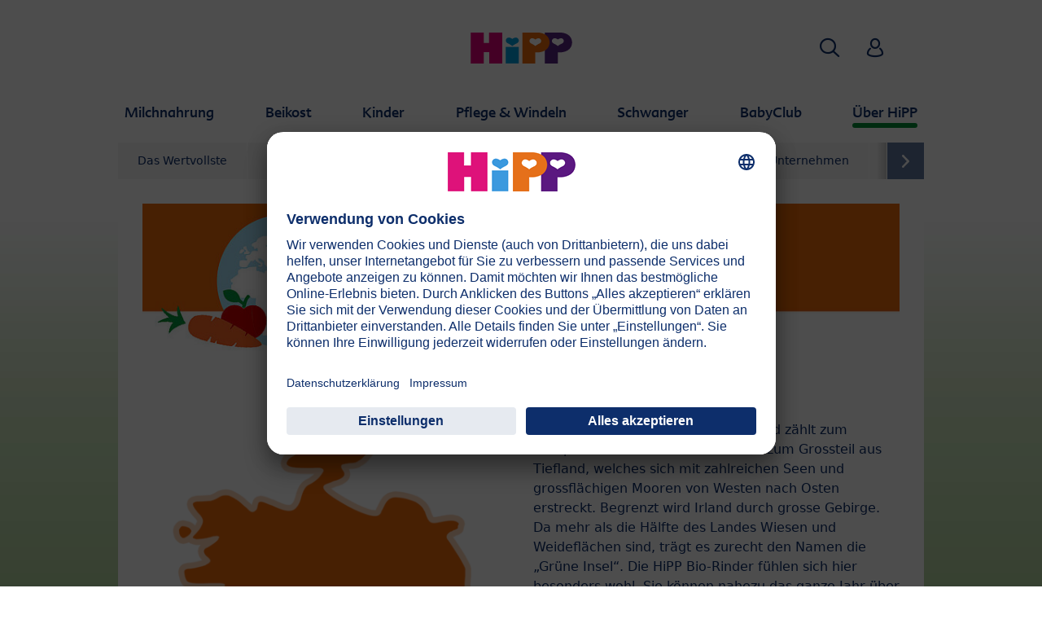

--- FILE ---
content_type: text/html; charset=utf-8
request_url: https://www.hipp.ch/ueber-hipp/hipp-zutaten-entdecker/rindfleisch/ueber-die-herkunft/irland/
body_size: 17326
content:
<!DOCTYPE html>
<html dir="ltr" lang="de-CH">
<head>

<meta charset="utf-8">
<!-- 
	This website is powered by TYPO3 - inspiring people to share!
	TYPO3 is a free open source Content Management Framework initially created by Kasper Skaarhoj and licensed under GNU/GPL.
	TYPO3 is copyright 1998-2026 of Kasper Skaarhoj. Extensions are copyright of their respective owners.
	Information and contribution at https://typo3.org/
-->


<link rel="icon" href="/typo3conf/ext/kk_theme_hippint/Resources/Public/Icons/favicon.ico" type="image/vnd.microsoft.icon">
<title>Irland | HiPP</title>
<meta http-equiv="x-ua-compatible" content="IE=edge" />
<meta name="generator" content="TYPO3 CMS" />
<meta name="viewport" content="width=device-width, initial-scale=1" />
<meta name="robots" content="index,follow" />
<meta property="og:site_name" content="HiPP" />
<meta property="og:title" content="Irland" />
<meta name="twitter:card" content="summary" />
<meta name="apple-mobile-web-app-capable" content="no" />
<meta name="google-site-verification" content="Cf7UKMSseeSVZd1oDn2zxDtnIY8Nz0nu4_wEmYsEF5k" />
<meta name="facebook-domain-verification" content="myjeqg9ods5srig3n7em0rsy9xyukj" />


<link rel="stylesheet" href="/typo3temp/assets/css/ee846c58890d3a7a76fd67631f1f06c0.css?1719317976" media="all">
<link rel="stylesheet" href="/typo3conf/ext/kk_theme_hippint/Resources/Public/Css/layout.min.css?1760702811" media="all">
<link rel="stylesheet" href="/typo3conf/ext/kk_teaser/Resources/Public/Css/teaser.css?1757949623" media="all">






<!-- Copyright (c) 2000-2021 etracker GmbH. All rights reserved. -->
<!-- This material may not be reproduced, displayed, modified or distributed -->
<!-- without the express prior written permission of the copyright holder. -->
<!-- etracker tracklet 5.0 -->
<script type="text/javascript">
    var et_pagename = "%28CH%29%20Schweiz.%C3%9Cber%20HiPP.Zutaten-Entdecker.Rindfleisch.%C3%9Cber%20die%20Herkunft.Irland";
    var et_areas = "CH%2F%28CH%29%20Schweiz%2F%C3%9Cber%20HiPP%2FZutaten-Entdecker%2FRindfleisch%2F%C3%9Cber%20die%20Herkunft%2FIrland";
    var kk_et_pagename = "";
    var kk_et_areas = "CH/";
    var et_tval = 0;
    var et_tsale = 0;
    var et_tonr = "";
    var et_basket = "";
</script>

<script id="_etLoader" type="text/plain" charset="UTF-8"
        data-block-cookies="true"
        data-respect-dnt="true"
        data-secure-code="FQxxem"
        data-usercentrics="etracker und Signalize ohne Cookies"
        src="//code.etracker.com/e.js" async></script>
<!-- etracker tracklet 5.0 end -->

<script>
    // create dataLayer
    window.dataLayer = window.dataLayer || [];
    function gtag() {
        dataLayer.push(arguments);
    }

    // set „denied" as default for both ad and analytics storage, as well as ad_user_data and ad_personalization,
    gtag("consent", "default", {
        ad_user_data: "denied",
        ad_personalization: "denied",
        ad_storage: "denied",
        analytics_storage: "denied",
        wait_for_update: 2000 // milliseconds to wait for update
    });

    // Enable ads data redaction by default [optional]
    gtag("set", "ads_data_redaction", true);
</script>

<!-- Google Tag Manager -->
<script>
    (function(w, d, s, l, i) {
        w[l] = w[l] || [];
        w[l].push({
            'gtm.start': new Date().getTime(),
            event: 'gtm.js'
        });
        var f = d.getElementsByTagName(s)[0],
            j = d.createElement(s),
            dl = l != 'dataLayer' ? '&l=' + l : '';
        j.async = true;
        j.src =
            'https://www.googletagmanager.com/gtm.js?id=' + i + dl;
        f.parentNode.insertBefore(j, f);
    })(window, document, 'script','dataLayer','GTM-M6TSRF6');</script>
<!-- End Google Tag Manager -->

<!-- UserCentrics -->
<link rel="preconnect" href="//app.usercentrics.eu">
<link rel="preconnect" href="//api.usercentrics.eu">
<link rel="preload" href="//app.usercentrics.eu/browser-ui/latest/loader.js" as="script">
<script>
    (function(w,d,s,i,l){
        var appRegex = /^HiPP\s(ARapp);\sappOS=(iOS|Android);\sappVersion=([1-9]\d*|0)(\.(([1-9]\d*)|0)){1,2}$/;
        if (!appRegex.test(w.navigator.userAgent)) {
            var f=d.getElementsByTagName(s)[0],j=d.createElement(s);
            j.async=true;j.setAttribute('data-settings-id',i);j.id='usercentrics-cmp';
            j.src='https://app.usercentrics.eu/browser-ui/latest/loader.js';
            j.dataset.language=l;
            f.parentNode.insertBefore(j,f);
        }
    })(window, document, 'script', 'ao-H5gPkN', 'de');
</script>
<!-- End UserCentrics -->

<!-- UserCentrics Smart Data Protector -->
<link rel="preconnect" href="//privacy-proxy.usercentrics.eu">
<link rel="preload" href="//privacy-proxy.usercentrics.eu/latest/uc-block.bundle.js" as="script">
<script type="application/javascript" src="https://privacy-proxy.usercentrics.eu/latest/uc-block.bundle.js"></script>
<!-- End UserCentrics Smart Data Protector -->

<script>
    // recaptcha used for registration
    uc.deactivateBlocking([
        'Hko_qNsui-Q',
        'BJ59EidsWQ'
    ]);
    // reload on gmap page
    uc.reloadOnOptIn('S1pcEj_jZX');
</script>


<link rel="canonical" href="https://www.hipp.ch/ueber-hipp/hipp-zutaten-entdecker/laender/irland/"/>
</head>
<body id="p42390" class="page-42390 pagelevel-5 language-0 backendlayout-default layout-default theme-darkgreen">

<div id="top"></div>
<div class="body-bg">
    <a class="visually-hidden-focusable" href="#page-content">
        <span>Skip to main content</span>
    </a>
    



    
    
<header id="page-header">
    <nav class="container g-0">
        <div class="autohide">
            <div class="logo text-center">
                <a href="/">
                    <img class="logo-image" src="/typo3conf/ext/kk_theme_hippint/Resources/Public/Images/Logos/logo_hipp_de_CH.svg" alt="HiPP logo" height="90" width="227">
                </a>
                
            </div>
            <div class="navbar-hipp">
                <div class="navbar navbar-expand-md">
                    <button class="navbar-toggler" type="button" data-bs-toggle="offcanvas" data-bs-target="#mainnavigation" aria-controls="mainnavigation" aria-label="Hauptnavigation">
                        <span class="navbar-toggler-icon">
                            <span></span>
                            <span></span>
                            <span></span>
                        </span>
                        <span class="visually-hidden">Menü</span>
                    </button>
                    <nav id="mainnavigation" class="offcanvas-md offcanvas-start flex-grow-1">
                        <div class="offcanvas-header">
                            <button type="button" class="btn-close btn-close" data-bs-dismiss="offcanvas" aria-label="Close" data-bs-target="#mainnavigation"></button>
                        </div>
                        <div class="offcanvas-body p-0">
                            
                                <form class="search-form" action="/suche/">
                                    <input type="text" name="search" aria-label="Suche" class="form-control" placeholder="Suche">
                                    <button type="submit" class="btn btn-primary">
                                        <span class="kkicon kkicon-search"></span><span class="visually-hidden">Suche</span>
                                    </button>
                                </form>
                            
                            

    <ul class="navbar-nav">
        
            
            <li class="nav-item layout-blue">
                <a href="/milchnahrung/" title="Milchnahrung" class="nav-link">
                    <span class="nav-link-text">Milchnahrung</span>
                </a>
                
    
    
        
            <button type="button" class="submenu-dropdown-toggle collapsed" data-bs-toggle="collapse" data-bs-target="#mainnavigation-submenu-23542" aria-controls="mainnavigation-submenu-23542" aria-expanded="false">
                <span class="visually-hidden">Milchnahrung</span>
            </button>
        
        <ul class="navbar-nav submenu-dropdown collapse" id="mainnavigation-submenu-23542">
            
                
                <li class="nav-item">
                    <a href="/milchnahrung/aktuelles/" title="Aktuelles" class="nav-link">
                        <span class="nav-link-text">Aktuelles</span>
                    </a>
                    
    
    
        
            <button type="button" class="submenu-dropdown-toggle collapsed" data-bs-toggle="collapse" data-bs-target="#mainnavigation-submenu-39441" aria-controls="mainnavigation-submenu-39441" aria-expanded="false">
                <span class="visually-hidden">Aktuelles</span>
            </button>
        
        <ul class="navbar-nav submenu-dropdown collapse" id="mainnavigation-submenu-39441">
            
                
                <li class="nav-item">
                    <a href="/milchnahrung/aktuelles/information-zum-rueckruf-bestimmter-saeuglingsnahrungen/" title="Information zum Rückruf bestimmter Säuglingsnahrungen" class="nav-link">
                        <span class="nav-link-text">Information zum Rückruf bestimmter Säuglingsnahrungen</span>
                    </a>
                    
    
    

                </li>
                
            
        </ul>
    

                </li>
                
            
                
                <li class="nav-item">
                    <a href="/milchnahrung/produkte/" title="Produkte" class="nav-link">
                        <span class="nav-link-text">Produkte</span>
                    </a>
                    
    
    
        
            <button type="button" class="submenu-dropdown-toggle collapsed" data-bs-toggle="collapse" data-bs-target="#mainnavigation-submenu-64859" aria-controls="mainnavigation-submenu-64859" aria-expanded="false">
                <span class="visually-hidden">Produkte</span>
            </button>
        
        <ul class="navbar-nav submenu-dropdown collapse" id="mainnavigation-submenu-64859">
            
                
                <li class="nav-item">
                    <a href="/milchnahrung/produkte/hipp-bio-combiotikr/" title="HiPP BIO COMBIOTIK®" class="nav-link">
                        <span class="nav-link-text">HiPP BIO COMBIOTIK®</span>
                    </a>
                    
    
    

                </li>
                
            
                
                <li class="nav-item">
                    <a href="/milchnahrung/produkte/hipp-bio-milchnahrungen/" title="HiPP BIO Milchnahrungen" class="nav-link">
                        <span class="nav-link-text">HiPP BIO Milchnahrungen</span>
                    </a>
                    
    
    

                </li>
                
            
                
                <li class="nav-item">
                    <a href="/milchnahrung/produkte/hipp-spezialnahrungen/" title="HiPP Spezialnahrungen" class="nav-link">
                        <span class="nav-link-text">HiPP Spezialnahrungen</span>
                    </a>
                    
    
    

                </li>
                
            
        </ul>
    

                </li>
                
            
                
                <li class="nav-item">
                    <a href="/milchnahrung/hipp-milchnahrungsuebersicht/" title="HiPP Milchnahrungsübersicht" class="nav-link">
                        <span class="nav-link-text">HiPP Milchnahrungsübersicht</span>
                    </a>
                    
    
    

                </li>
                
            
                
                <li class="nav-item">
                    <a href="/milchnahrung/entwicklungskalender/" title="Entwicklungskalender" class="nav-link">
                        <span class="nav-link-text">Entwicklungskalender</span>
                    </a>
                    
    
    

                </li>
                
            
                
                <li class="nav-item">
                    <a href="/milchnahrung/muttermilch-und-stillen/" title="Muttermilch und Stillen" class="nav-link">
                        <span class="nav-link-text">Muttermilch und Stillen</span>
                    </a>
                    
    
    
        
            <button type="button" class="submenu-dropdown-toggle collapsed" data-bs-toggle="collapse" data-bs-target="#mainnavigation-submenu-23554" aria-controls="mainnavigation-submenu-23554" aria-expanded="false">
                <span class="visually-hidden">Muttermilch und Stillen</span>
            </button>
        
        <ul class="navbar-nav submenu-dropdown collapse" id="mainnavigation-submenu-23554">
            
                
                <li class="nav-item">
                    <a href="/u31-new-milk-advisory-pages/muttermilch-stillen/vorteile-des-stillens/" title="Vorteile des Stillens" class="nav-link">
                        <span class="nav-link-text">Vorteile des Stillens</span>
                    </a>
                    
    
    

                </li>
                
            
                
                <li class="nav-item">
                    <a href="/u31-new-milk-advisory-pages/muttermilch-stillen/ernaehrung-in-der-stillzeit/" title="Ernährung in der Stillzeit" class="nav-link">
                        <span class="nav-link-text">Ernährung in der Stillzeit</span>
                    </a>
                    
    
    

                </li>
                
            
                
                <li class="nav-item">
                    <a href="/milchnahrung/muttermilch-und-stillen/stillen-nach-einem-kaiserschnitt/" title="Stillen nach einem Kaiserschnitt" class="nav-link is-new">
                        <span class="nav-link-text">Stillen nach einem Kaiserschnitt</span>
                    </a>
                    
    
    

                </li>
                
            
                
                <li class="nav-item">
                    <a href="/milchnahrung/muttermilch-und-stillen/die-unterschiedlichen-stilltypen/" title="Die unterschiedlichen Stilltypen" class="nav-link">
                        <span class="nav-link-text">Die unterschiedlichen Stilltypen</span>
                    </a>
                    
    
    

                </li>
                
            
                
                <li class="nav-item">
                    <a href="/milchnahrung/muttermilch-und-stillen/stilltipps/" title="Stilltipps" class="nav-link">
                        <span class="nav-link-text">Stilltipps</span>
                    </a>
                    
    
    
        
            <button type="button" class="submenu-dropdown-toggle collapsed" data-bs-toggle="collapse" data-bs-target="#mainnavigation-submenu-23644" aria-controls="mainnavigation-submenu-23644" aria-expanded="false">
                <span class="visually-hidden">Stilltipps</span>
            </button>
        
        <ul class="navbar-nav submenu-dropdown collapse" id="mainnavigation-submenu-23644">
            
                
                <li class="nav-item">
                    <a href="/u31-new-milk-advisory-pages/muttermilch-stillen/stilltipps/milcheinschuss/" title="Milcheinschuss" class="nav-link">
                        <span class="nav-link-text">Milcheinschuss</span>
                    </a>
                    
    
    

                </li>
                
            
                
                <li class="nav-item">
                    <a href="/u31-new-milk-advisory-pages/muttermilch-stillen/stilltipps/milchstau/" title="Milchstau" class="nav-link">
                        <span class="nav-link-text">Milchstau</span>
                    </a>
                    
    
    

                </li>
                
            
                
                <li class="nav-item">
                    <a href="/u31-new-milk-advisory-pages/muttermilch-stillen/stilltipps/haeufige-stillprobleme/" title="Häufige Stillprobleme" class="nav-link">
                        <span class="nav-link-text">Häufige Stillprobleme</span>
                    </a>
                    
    
    

                </li>
                
            
                
                <li class="nav-item">
                    <a href="/u31-new-milk-advisory-pages/muttermilch-stillen/stilltipps/stillpositionen/" title="Stillpositionen" class="nav-link">
                        <span class="nav-link-text">Stillpositionen</span>
                    </a>
                    
    
    

                </li>
                
            
                
                <li class="nav-item">
                    <a href="/milchnahrung/muttermilch-und-stillen/stilltipps/schritt-fuer-schritt-zur-still-meisterin/" title="Schritt für Schritt zur Still-Meisterin" class="nav-link">
                        <span class="nav-link-text">Schritt für Schritt zur Still-Meisterin</span>
                    </a>
                    
    
    

                </li>
                
            
                
                <li class="nav-item">
                    <a href="/milchnahrung/muttermilch-und-stillen/stilltipps/wann-und-wie-oft-trinkt-das-baby/" title="Wann und wie oft trinkt das Baby?" class="nav-link">
                        <span class="nav-link-text">Wann und wie oft trinkt das Baby?</span>
                    </a>
                    
    
    

                </li>
                
            
                
                <li class="nav-item">
                    <a href="/milchnahrung/muttermilch-und-stillen/stilltipps/bekommt-mein-baby-genug-milch/" title="Bekommt mein Baby genug Milch?" class="nav-link">
                        <span class="nav-link-text">Bekommt mein Baby genug Milch?</span>
                    </a>
                    
    
    

                </li>
                
            
                
                <li class="nav-item">
                    <a href="/milchnahrung/muttermilch-und-stillen/stilltipps/wie-merke-ich-ob-mein-baby-wirklich-satt-ist-wenn-ich-zufuettere/" title="Wie merke ich ob mein Baby wirklich satt ist wenn ich Zufüttere?" class="nav-link">
                        <span class="nav-link-text">Wie merke ich ob mein Baby wirklich satt ist wenn ich Zufüttere?</span>
                    </a>
                    
    
    

                </li>
                
            
                
                <li class="nav-item">
                    <a href="/milchnahrung/muttermilch-und-stillen/stilltipps/was-ist-beim-stillen-zu-beachten/" title="Was ist beim Stillen zu beachten?" class="nav-link">
                        <span class="nav-link-text">Was ist beim Stillen zu beachten?</span>
                    </a>
                    
    
    

                </li>
                
            
                
                <li class="nav-item">
                    <a href="/milchnahrung/muttermilch-und-stillen/stilltipps/was-ist-bei-abgepumpter-milch-zu-beachten/" title="Was ist bei abgepumpter Milch zu beachten?" class="nav-link">
                        <span class="nav-link-text">Was ist bei abgepumpter Milch zu beachten?</span>
                    </a>
                    
    
    

                </li>
                
            
                
                <li class="nav-item">
                    <a href="/milchnahrung/muttermilch-und-stillen/stilltipps/wann-und-wie-wird-abgestillt/" title="Wann und wie wird abgestillt?" class="nav-link">
                        <span class="nav-link-text">Wann und wie wird abgestillt?</span>
                    </a>
                    
    
    

                </li>
                
            
                
                <li class="nav-item">
                    <a href="/u31-new-milk-advisory-pages/muttermilch-stillen/stilltipps/milch-abpumpen-und-aufbewahren-die-besten-tipps/" title="Milch abpumpen und aufbewahren: Die besten Tipps" class="nav-link">
                        <span class="nav-link-text">Milch abpumpen und aufbewahren: Die besten Tipps</span>
                    </a>
                    
    
    

                </li>
                
            
                
                <li class="nav-item">
                    <a href="/u31-new-milk-advisory-pages/muttermilch-stillen/stilltipps/abstillen-wie-sie-am-besten-mit-dem-stillen-aufhoeren/" title="Abstillen: Wie Sie am besten mit dem Stillen aufhören" class="nav-link">
                        <span class="nav-link-text">Abstillen: Wie Sie am besten mit dem Stillen aufhören</span>
                    </a>
                    
    
    

                </li>
                
            
                
                <li class="nav-item">
                    <a href="/milchnahrung/muttermilch-und-stillen/stilltipps/ge-und-verbote-in-der-stillzeit/" title="Ge- und Verbote in der Stillzeit" class="nav-link">
                        <span class="nav-link-text">Ge- und Verbote in der Stillzeit</span>
                    </a>
                    
    
    

                </li>
                
            
                
                <li class="nav-item">
                    <a href="/milchnahrung/muttermilch-und-stillen/stilltipps/stillberatung/" title="Stillberatung" class="nav-link is-new">
                        <span class="nav-link-text">Stillberatung</span>
                    </a>
                    
    
    

                </li>
                
            
        </ul>
    

                </li>
                
            
                
                <li class="nav-item">
                    <a href="/milchnahrung/muttermilch-und-stillen/was-macht-muttermilch-so-wertvoll/" title="Was macht Muttermilch so wertvoll?" class="nav-link">
                        <span class="nav-link-text">Was macht Muttermilch so wertvoll?</span>
                    </a>
                    
    
    

                </li>
                
            
                
                <li class="nav-item">
                    <a href="/milchnahrung/muttermilch-und-stillen/muttermilch-und-darmflora/" title="Muttermilch und Darmflora" class="nav-link">
                        <span class="nav-link-text">Muttermilch und Darmflora</span>
                    </a>
                    
    
    

                </li>
                
            
                
                <li class="nav-item">
                    <a href="/milchnahrung/muttermilch-und-stillen/rund-um-milchnahrung/" title="Rund um Milchnahrung" class="nav-link">
                        <span class="nav-link-text">Rund um Milchnahrung</span>
                    </a>
                    
    
    
        
            <button type="button" class="submenu-dropdown-toggle collapsed" data-bs-toggle="collapse" data-bs-target="#mainnavigation-submenu-23578" aria-controls="mainnavigation-submenu-23578" aria-expanded="false">
                <span class="visually-hidden">Rund um Milchnahrung</span>
            </button>
        
        <ul class="navbar-nav submenu-dropdown collapse" id="mainnavigation-submenu-23578">
            
                
                <li class="nav-item">
                    <a href="/milchnahrung/muttermilch-und-stillen/rund-um-milchnahrung/was-sind-anfangsnahrungen/" title="Was sind Anfangsnahrungen?" class="nav-link">
                        <span class="nav-link-text">Was sind Anfangsnahrungen?</span>
                    </a>
                    
    
    

                </li>
                
            
                
                <li class="nav-item">
                    <a href="/milchnahrung/muttermilch-und-stillen/rund-um-milchnahrung/was-bedeutet-folgenahrung/" title="Was bedeutet Folgenahrung?" class="nav-link">
                        <span class="nav-link-text">Was bedeutet Folgenahrung?</span>
                    </a>
                    
    
    

                </li>
                
            
                
                <li class="nav-item">
                    <a href="/milchnahrung/muttermilch-und-stillen/rund-um-milchnahrung/welche-milchnahrung-ist-fuer-mein-baby-richtig/" title="Welche Milchnahrung ist für mein Baby richtig?" class="nav-link">
                        <span class="nav-link-text">Welche Milchnahrung ist für mein Baby richtig?</span>
                    </a>
                    
    
    

                </li>
                
            
                
                <li class="nav-item">
                    <a href="/milchnahrung/muttermilch-und-stillen/rund-um-milchnahrung/wie-viel-soll-mein-baby-trinken/" title="Wie viel soll mein Baby trinken?" class="nav-link">
                        <span class="nav-link-text">Wie viel soll mein Baby trinken?</span>
                    </a>
                    
    
    

                </li>
                
            
                
                <li class="nav-item">
                    <a href="/milchnahrung/muttermilch-und-stillen/rund-um-milchnahrung/warum-ist-kuhmilch-nicht-geeignet/" title="Warum ist Kuhmilch nicht geeignet?" class="nav-link">
                        <span class="nav-link-text">Warum ist Kuhmilch nicht geeignet?</span>
                    </a>
                    
    
    

                </li>
                
            
                
                <li class="nav-item">
                    <a href="/milchnahrung/muttermilch-und-stillen/rund-um-milchnahrung/wie-kommt-das-baeuerchen/" title="Wie kommt das Bäuerchen?" class="nav-link">
                        <span class="nav-link-text">Wie kommt das Bäuerchen?</span>
                    </a>
                    
    
    

                </li>
                
            
        </ul>
    

                </li>
                
            
                
                <li class="nav-item">
                    <a href="/beikost/ratgeber/ernaehrungsplan/" title="Ernährungsplan" class="nav-link">
                        <span class="nav-link-text">Ernährungsplan</span>
                    </a>
                    
    
    

                </li>
                
            
        </ul>
    

                </li>
                
            
                
                <li class="nav-item">
                    <a href="/milchnahrung/ratgeber/" title="Ratgeber" class="nav-link">
                        <span class="nav-link-text">Ratgeber</span>
                    </a>
                    
    
    
        
            <button type="button" class="submenu-dropdown-toggle collapsed" data-bs-toggle="collapse" data-bs-target="#mainnavigation-submenu-39345" aria-controls="mainnavigation-submenu-39345" aria-expanded="false">
                <span class="visually-hidden">Ratgeber</span>
            </button>
        
        <ul class="navbar-nav submenu-dropdown collapse" id="mainnavigation-submenu-39345">
            
                
                <li class="nav-item">
                    <a href="/milchnahrung/ratgeber/metafolinr-eine-folatquelle-nach-dem-vorbild-der-muttermilch/" title="Metafolin® - eine Folatquelle nach dem Vorbild der Muttermilch" class="nav-link">
                        <span class="nav-link-text">Metafolin® - eine Folatquelle nach dem Vorbild der Muttermilch</span>
                    </a>
                    
    
    

                </li>
                
            
                
                <li class="nav-item">
                    <a href="/u44-new-combioticr-lp-2024/ratgeber/darmflora-aufbauen-bei-babys-und-kleinkindern/" title="Darmflora aufbauen bei Babys und Kleinkindern" class="nav-link">
                        <span class="nav-link-text">Darmflora aufbauen bei Babys und Kleinkindern</span>
                    </a>
                    
    
    

                </li>
                
            
                
                <li class="nav-item">
                    <a href="/u44-new-combioticr-lp-2024/ratgeber/probiotika-und-praebiotika-fuer-babys-und-kinder/" title="Probiotika und Präbiotika für Babys und Kinder" class="nav-link">
                        <span class="nav-link-text">Probiotika und Präbiotika für Babys und Kinder</span>
                    </a>
                    
    
    

                </li>
                
            
                
                <li class="nav-item">
                    <a href="/milchnahrung/ratgeber/milchflaeschchen-zubereitung/" title="Milchfläschchen-Zubereitung" class="nav-link">
                        <span class="nav-link-text">Milchfläschchen-Zubereitung</span>
                    </a>
                    
    
    

                </li>
                
            
                
                <li class="nav-item">
                    <a href="/milchnahrung/ratgeber/hipp-eco-comfort-packr/" title="HiPP Eco-Comfort-Pack®" class="nav-link">
                        <span class="nav-link-text">HiPP Eco-Comfort-Pack®</span>
                    </a>
                    
    
    

                </li>
                
            
                
                <li class="nav-item">
                    <a href="/milchnahrung/ratgeber/lexikon-milchnahrung-a-z/" title="Lexikon: Milchnahrung A-Z" class="nav-link">
                        <span class="nav-link-text">Lexikon: Milchnahrung A-Z</span>
                    </a>
                    
    
    

                </li>
                
            
                
                <li class="nav-item">
                    <a href="/milchnahrung/ratgeber/milch-fuer-unterwegs/" title="Milch für unterwegs" class="nav-link">
                        <span class="nav-link-text">Milch für unterwegs</span>
                    </a>
                    
    
    

                </li>
                
            
                
                <li class="nav-item">
                    <a href="/milchnahrung/ratgeber/babys-schnuller/" title="Babys Schnuller" class="nav-link">
                        <span class="nav-link-text">Babys Schnuller</span>
                    </a>
                    
    
    

                </li>
                
            
                
                <li class="nav-item">
                    <a href="/milchnahrung/ratgeber/babys-koerpersprache/" title="Babys Körpersprache" class="nav-link">
                        <span class="nav-link-text">Babys Körpersprache</span>
                    </a>
                    
    
    

                </li>
                
            
                
                <li class="nav-item">
                    <a href="/milchnahrung/ratgeber/babys-laecheln/" title="Babys Lächeln" class="nav-link">
                        <span class="nav-link-text">Babys Lächeln</span>
                    </a>
                    
    
    

                </li>
                
            
                
                <li class="nav-item">
                    <a href="/milchnahrung/ratgeber/kuscheln-mit-dem-baby/" title="Kuscheln mit dem Baby" class="nav-link">
                        <span class="nav-link-text">Kuscheln mit dem Baby</span>
                    </a>
                    
    
    

                </li>
                
            
                
                <li class="nav-item">
                    <a href="/milchnahrung/ratgeber/testergebnisse-hipp-milchnahrungen/" title="Testergebnisse: HiPP Milchnahrungen" class="nav-link">
                        <span class="nav-link-text">Testergebnisse: HiPP Milchnahrungen</span>
                    </a>
                    
    
    

                </li>
                
            
        </ul>
    

                </li>
                
            
                
                <li class="nav-item">
                    <a href="/milchnahrung/qualitaet/" title="Qualität" class="nav-link">
                        <span class="nav-link-text">Qualität</span>
                    </a>
                    
    
    
        
            <button type="button" class="submenu-dropdown-toggle collapsed" data-bs-toggle="collapse" data-bs-target="#mainnavigation-submenu-23658" aria-controls="mainnavigation-submenu-23658" aria-expanded="false">
                <span class="visually-hidden">Qualität</span>
            </button>
        
        <ul class="navbar-nav submenu-dropdown collapse" id="mainnavigation-submenu-23658">
            
                
                <li class="nav-item">
                    <a href="/milchnahrung/qualitaet/bio-qualitaet/" title="BIO-Qualität" class="nav-link">
                        <span class="nav-link-text">BIO-Qualität</span>
                    </a>
                    
    
    

                </li>
                
            
                
                <li class="nav-item">
                    <a href="/milchnahrung/qualitaet/wie-wichtig-ist-omega-3/" title="Wie wichtig ist Omega-3?" class="nav-link">
                        <span class="nav-link-text">Wie wichtig ist Omega-3?</span>
                    </a>
                    
    
    

                </li>
                
            
                
                <li class="nav-item">
                    <a href="/milchnahrung/qualitaet/zur-herkunft-unserer-bio-milch/" title="Zur Herkunft unserer BIO-Milch" class="nav-link">
                        <span class="nav-link-text">Zur Herkunft unserer BIO-Milch</span>
                    </a>
                    
    
    

                </li>
                
            
                
                <li class="nav-item">
                    <a href="/milchnahrung/qualitaet/geschichte-der-milchnahrung/" title="Geschichte der Milchnahrung" class="nav-link">
                        <span class="nav-link-text">Geschichte der Milchnahrung</span>
                    </a>
                    
    
    

                </li>
                
            
                
                <li class="nav-item">
                    <a href="/milchnahrung/qualitaet/interview-mit-stefan-hipp/" title="Interview mit Stefan Hipp" class="nav-link">
                        <span class="nav-link-text">Interview mit Stefan Hipp</span>
                    </a>
                    
    
    

                </li>
                
            
                
                <li class="nav-item">
                    <a href="/milchnahrung/qualitaet/kontrollen/" title="Kontrollen" class="nav-link">
                        <span class="nav-link-text">Kontrollen</span>
                    </a>
                    
    
    

                </li>
                
            
        </ul>
    

                </li>
                
            
                
                <li class="nav-item">
                    <a href="/ueber-hipp/haendler/" title="Händlersuche" class="nav-link">
                        <span class="nav-link-text">Händlersuche</span>
                    </a>
                    
    
    

                </li>
                
            
        </ul>
    

            </li>
            
        
            
            <li class="nav-item layout-green">
                <a href="/beikost/" title="Beikost" class="nav-link">
                    <span class="nav-link-text">Beikost</span>
                </a>
                
    
    
        
            <button type="button" class="submenu-dropdown-toggle collapsed" data-bs-toggle="collapse" data-bs-target="#mainnavigation-submenu-23397" aria-controls="mainnavigation-submenu-23397" aria-expanded="false">
                <span class="visually-hidden">Beikost</span>
            </button>
        
        <ul class="navbar-nav submenu-dropdown collapse" id="mainnavigation-submenu-23397">
            
                
                <li class="nav-item">
                    <a href="/beikost/produkte/" title="Produkte" class="nav-link">
                        <span class="nav-link-text">Produkte</span>
                    </a>
                    
    
    
        
            <button type="button" class="submenu-dropdown-toggle collapsed" data-bs-toggle="collapse" data-bs-target="#mainnavigation-submenu-64881" aria-controls="mainnavigation-submenu-64881" aria-expanded="false">
                <span class="visually-hidden">Produkte</span>
            </button>
        
        <ul class="navbar-nav submenu-dropdown collapse" id="mainnavigation-submenu-64881">
            
                
                <li class="nav-item">
                    <a href="/beikost/produkte/gemuese/" title="Gemüse" class="nav-link">
                        <span class="nav-link-text">Gemüse</span>
                    </a>
                    
    
    

                </li>
                
            
                
                <li class="nav-item">
                    <a href="/beikost/produkte/kochen-mit-hipp/" title="Kochen mit HiPP" class="nav-link">
                        <span class="nav-link-text">Kochen mit HiPP</span>
                    </a>
                    
    
    

                </li>
                
            
                
                <li class="nav-item">
                    <a href="/beikost/produkte/menues/" title="Menüs" class="nav-link">
                        <span class="nav-link-text">Menüs</span>
                    </a>
                    
    
    

                </li>
                
            
                
                <li class="nav-item">
                    <a href="/beikost/produkte/fruechte-desserts/" title="Früchte &amp; Desserts" class="nav-link">
                        <span class="nav-link-text">Früchte &amp; Desserts</span>
                    </a>
                    
    
    
        
            <button type="button" class="submenu-dropdown-toggle collapsed" data-bs-toggle="collapse" data-bs-target="#mainnavigation-submenu-64895" aria-controls="mainnavigation-submenu-64895" aria-expanded="false">
                <span class="visually-hidden">Früchte &amp; Desserts</span>
            </button>
        
        <ul class="navbar-nav submenu-dropdown collapse" id="mainnavigation-submenu-64895">
            
                
                <li class="nav-item">
                    <a href="/beikost/produkte/fruechte-desserts/fruechte/" title="Früchte" class="nav-link">
                        <span class="nav-link-text">Früchte</span>
                    </a>
                    
    
    

                </li>
                
            
                
                <li class="nav-item">
                    <a href="/beikost/produkte/fruechte-desserts/frucht-getreide/" title="Frucht &amp; Getreide" class="nav-link">
                        <span class="nav-link-text">Frucht &amp; Getreide</span>
                    </a>
                    
    
    

                </li>
                
            
                
                <li class="nav-item">
                    <a href="/beikost/produkte/fruechte-desserts/frucht-joghurt/" title="Frucht &amp; Joghurt" class="nav-link">
                        <span class="nav-link-text">Frucht &amp; Joghurt</span>
                    </a>
                    
    
    

                </li>
                
            
                
                <li class="nav-item">
                    <a href="/beikost/produkte/fruechte-desserts/fruechte-mueesli-porridge/" title="Früchte-Müesli &amp; Porridge" class="nav-link">
                        <span class="nav-link-text">Früchte-Müesli &amp; Porridge</span>
                    </a>
                    
    
    

                </li>
                
            
        </ul>
    

                </li>
                
            
                
                <li class="nav-item">
                    <a href="/beikost/produkte/babybreie/" title="Babybreie" class="nav-link">
                        <span class="nav-link-text">Babybreie</span>
                    </a>
                    
    
    
        
            <button type="button" class="submenu-dropdown-toggle collapsed" data-bs-toggle="collapse" data-bs-target="#mainnavigation-submenu-64888" aria-controls="mainnavigation-submenu-64888" aria-expanded="false">
                <span class="visually-hidden">Babybreie</span>
            </button>
        
        <ul class="navbar-nav submenu-dropdown collapse" id="mainnavigation-submenu-64888">
            
                
                <li class="nav-item">
                    <a href="/beikost/produkte/babybreie/bio-milchbreie/" title="Bio-Milchbreie" class="nav-link">
                        <span class="nav-link-text">Bio-Milchbreie</span>
                    </a>
                    
    
    

                </li>
                
            
                
                <li class="nav-item">
                    <a href="/beikost/produkte/babybreie/bio-getreidebreie/" title="Bio-Getreidebreie" class="nav-link">
                        <span class="nav-link-text">Bio-Getreidebreie</span>
                    </a>
                    
    
    

                </li>
                
            
                
                <li class="nav-item">
                    <a href="/beikost/produkte/babybreie/abendmahlzeiten/" title="Abendmahlzeiten" class="nav-link">
                        <span class="nav-link-text">Abendmahlzeiten</span>
                    </a>
                    
    
    

                </li>
                
            
        </ul>
    

                </li>
                
            
                
                <li class="nav-item">
                    <a href="/beikost/produkte/getraenke/" title="Getränke" class="nav-link">
                        <span class="nav-link-text">Getränke</span>
                    </a>
                    
    
    

                </li>
                
            
                
                <li class="nav-item">
                    <a href="/beikost/produkte/zum-knabbern/" title="Zum Knabbern" class="nav-link">
                        <span class="nav-link-text">Zum Knabbern</span>
                    </a>
                    
    
    

                </li>
                
            
        </ul>
    

                </li>
                
            
                
                <li class="nav-item">
                    <a href="/beikost/entwicklungskalender/" title="Entwicklungskalender" class="nav-link">
                        <span class="nav-link-text">Entwicklungskalender</span>
                    </a>
                    
    
    

                </li>
                
            
                
                <li class="nav-item">
                    <a href="/beikost/125-jahre-hipp/" title="125 Jahre HiPP" class="nav-link">
                        <span class="nav-link-text">125 Jahre HiPP</span>
                    </a>
                    
    
    

                </li>
                
            
                
                <li class="nav-item">
                    <a href="/beikost/hipp-bio-spitzenqualitaet/" title="HiPP Bio-Spitzenqualität" class="nav-link">
                        <span class="nav-link-text">HiPP Bio-Spitzenqualität</span>
                    </a>
                    
    
    

                </li>
                
            
                
                <li class="nav-item">
                    <a href="/beikost/beikost-produkttest-das-sagen-unsere-verbraucher/" title="Ergebnisseite Produkttest" class="nav-link">
                        <span class="nav-link-text">Ergebnisseite Produkttest</span>
                    </a>
                    
    
    

                </li>
                
            
                
                <li class="nav-item">
                    <a href="/beikost/ratgeber/" title="Ratgeber" class="nav-link">
                        <span class="nav-link-text">Ratgeber</span>
                    </a>
                    
    
    
        
            <button type="button" class="submenu-dropdown-toggle collapsed" data-bs-toggle="collapse" data-bs-target="#mainnavigation-submenu-23413" aria-controls="mainnavigation-submenu-23413" aria-expanded="false">
                <span class="visually-hidden">Ratgeber</span>
            </button>
        
        <ul class="navbar-nav submenu-dropdown collapse" id="mainnavigation-submenu-23413">
            
                
                <li class="nav-item">
                    <a href="/beikost/ratgeber/ernaehrungsplan/" title="Ernährungsplan" class="nav-link">
                        <span class="nav-link-text">Ernährungsplan</span>
                    </a>
                    
    
    
        
            <button type="button" class="submenu-dropdown-toggle collapsed" data-bs-toggle="collapse" data-bs-target="#mainnavigation-submenu-35818" aria-controls="mainnavigation-submenu-35818" aria-expanded="false">
                <span class="visually-hidden">Ernährungsplan</span>
            </button>
        
        <ul class="navbar-nav submenu-dropdown collapse" id="mainnavigation-submenu-35818">
            
                
                <li class="nav-item">
                    <a href="/beikost/ratgeber/ernaehrungsplan/von-geburt-an-bis-4-monat/" title="Von Geburt an bis 4. Monat" class="nav-link">
                        <span class="nav-link-text">Von Geburt an bis 4. Monat</span>
                    </a>
                    
    
    

                </li>
                
            
                
                <li class="nav-item">
                    <a href="/beikost/ratgeber/ernaehrungsplan/nach-dem-4-bis-6-monat/" title="Nach dem 4. bis 6. Monat" class="nav-link">
                        <span class="nav-link-text">Nach dem 4. bis 6. Monat</span>
                    </a>
                    
    
    

                </li>
                
            
                
                <li class="nav-item">
                    <a href="/beikost/ratgeber/ernaehrungsplan/ab-6-monat/" title="Ab 6. Monat" class="nav-link">
                        <span class="nav-link-text">Ab 6. Monat</span>
                    </a>
                    
    
    

                </li>
                
            
                
                <li class="nav-item">
                    <a href="/beikost/ratgeber/ernaehrungsplan/ab-7-bis-9-monat/" title="Ab 7. bis 9. Monat" class="nav-link">
                        <span class="nav-link-text">Ab 7. bis 9. Monat</span>
                    </a>
                    
    
    

                </li>
                
            
                
                <li class="nav-item">
                    <a href="/beikost/ratgeber/ernaehrungsplan/ab-10-bis-12-monat/" title="Ab 10. bis 12. Monat" class="nav-link">
                        <span class="nav-link-text">Ab 10. bis 12. Monat</span>
                    </a>
                    
    
    

                </li>
                
            
        </ul>
    

                </li>
                
            
                
                <li class="nav-item">
                    <a href="/beikost/ratgeber/etiketten-ratgeber/" title="Etiketten-Ratgeber" class="nav-link">
                        <span class="nav-link-text">Etiketten-Ratgeber</span>
                    </a>
                    
    
    

                </li>
                
            
                
                <li class="nav-item">
                    <a href="/beikost/ratgeber/essen-und-trinken/" title="Essen und Trinken" class="nav-link">
                        <span class="nav-link-text">Essen und Trinken</span>
                    </a>
                    
    
    
        
            <button type="button" class="submenu-dropdown-toggle collapsed" data-bs-toggle="collapse" data-bs-target="#mainnavigation-submenu-23672" aria-controls="mainnavigation-submenu-23672" aria-expanded="false">
                <span class="visually-hidden">Essen und Trinken</span>
            </button>
        
        <ul class="navbar-nav submenu-dropdown collapse" id="mainnavigation-submenu-23672">
            
                
                <li class="nav-item">
                    <a href="/beikost/ratgeber/essen-und-trinken/wie-gewoehne-ich-mein-baby-an-beikost/" title="Wie gewöhne ich mein Baby an Beikost?" class="nav-link">
                        <span class="nav-link-text">Wie gewöhne ich mein Baby an Beikost?</span>
                    </a>
                    
    
    

                </li>
                
            
                
                <li class="nav-item">
                    <a href="/beikost/ratgeber/essen-und-trinken/wie-lernt-mein-baby-vom-loeffel-zu-essen/" title="Wie lernt mein Baby vom Löffel zu essen?" class="nav-link">
                        <span class="nav-link-text">Wie lernt mein Baby vom Löffel zu essen?</span>
                    </a>
                    
    
    

                </li>
                
            
                
                <li class="nav-item">
                    <a href="/beikost/ratgeber/essen-und-trinken/tipps-rund-ums-glaeschen/" title="Tipps rund ums Gläschen" class="nav-link">
                        <span class="nav-link-text">Tipps rund ums Gläschen</span>
                    </a>
                    
    
    

                </li>
                
            
                
                <li class="nav-item">
                    <a href="/beikost/ratgeber/essen-und-trinken/brauchen-babys-wirklich-schon-fleisch/" title="Brauchen Babys wirklich schon Fleisch?" class="nav-link">
                        <span class="nav-link-text">Brauchen Babys wirklich schon Fleisch?</span>
                    </a>
                    
    
    

                </li>
                
            
                
                <li class="nav-item">
                    <a href="/beikost/ratgeber/essen-und-trinken/fisch-auch-fuer-babys-gesund/" title="Fisch - auch für Babys gesund!" class="nav-link">
                        <span class="nav-link-text">Fisch - auch für Babys gesund!</span>
                    </a>
                    
    
    

                </li>
                
            
                
                <li class="nav-item">
                    <a href="/beikost/ratgeber/schlafen/die-richtige-ernaehrung-vor-dem-schlafen-gehen/" title="Die richtige Ernährung vor dem Schlafen gehen" class="nav-link">
                        <span class="nav-link-text">Die richtige Ernährung vor dem Schlafen gehen</span>
                    </a>
                    
    
    

                </li>
                
            
                
                <li class="nav-item">
                    <a href="/beikost/ratgeber/essen-und-trinken/trinkt-ihr-baby-genug/" title="Trinkt Ihr Baby genug?" class="nav-link">
                        <span class="nav-link-text">Trinkt Ihr Baby genug?</span>
                    </a>
                    
    
    

                </li>
                
            
                
                <li class="nav-item">
                    <a href="/beikost/ratgeber/essen-und-trinken/was-und-wie-viel-sollen-babys-und-kleinkinder-trinken/" title="Was und wie viel sollen Babys und Kleinkinder trinken?" class="nav-link">
                        <span class="nav-link-text">Was und wie viel sollen Babys und Kleinkinder trinken?</span>
                    </a>
                    
    
    

                </li>
                
            
                
                <li class="nav-item">
                    <a href="/beikost/ratgeber/essen-und-trinken/trinken-aus-der-tasse/" title="Trinken aus der Tasse" class="nav-link">
                        <span class="nav-link-text">Trinken aus der Tasse</span>
                    </a>
                    
    
    

                </li>
                
            
        </ul>
    

                </li>
                
            
                
                <li class="nav-item">
                    <a href="/beikost/ratgeber/babys-verdauung/" title="Babys Verdauung" class="nav-link">
                        <span class="nav-link-text">Babys Verdauung</span>
                    </a>
                    
    
    

                </li>
                
            
                
                <li class="nav-item">
                    <a href="/beikost/ratgeber/allergie/" title="Allergie" class="nav-link">
                        <span class="nav-link-text">Allergie</span>
                    </a>
                    
    
    
        
            <button type="button" class="submenu-dropdown-toggle collapsed" data-bs-toggle="collapse" data-bs-target="#mainnavigation-submenu-23673" aria-controls="mainnavigation-submenu-23673" aria-expanded="false">
                <span class="visually-hidden">Allergie</span>
            </button>
        
        <ul class="navbar-nav submenu-dropdown collapse" id="mainnavigation-submenu-23673">
            
                
                <li class="nav-item">
                    <a href="/beikost/ratgeber/allergie/welche-beikost-ist-fuer-mein-baby-richtig-und-wann-starte-ich-damit/" title="Welche Beikost ist für mein Baby richtig und wann starte ich damit?" class="nav-link">
                        <span class="nav-link-text">Welche Beikost ist für mein Baby richtig und wann starte ich damit?</span>
                    </a>
                    
    
    

                </li>
                
            
                
                <li class="nav-item">
                    <a href="/beikost/ratgeber/allergie/wie-funktioniert-das-hipp-stufen-ernaehrungskonzept/" title="Wie funktioniert das HiPP Stufen-Ernährungskonzept?" class="nav-link">
                        <span class="nav-link-text">Wie funktioniert das HiPP Stufen-Ernährungskonzept?</span>
                    </a>
                    
    
    

                </li>
                
            
                
                <li class="nav-item">
                    <a href="/beikost/ratgeber/allergie/immer-her-mit-der-vielfalt/" title="Immer her mit der Vielfalt!" class="nav-link">
                        <span class="nav-link-text">Immer her mit der Vielfalt!</span>
                    </a>
                    
    
    

                </li>
                
            
        </ul>
    

                </li>
                
            
                
                <li class="nav-item">
                    <a href="/beikost/ratgeber/schlafen/" title="Schlafen" class="nav-link">
                        <span class="nav-link-text">Schlafen</span>
                    </a>
                    
    
    
        
            <button type="button" class="submenu-dropdown-toggle collapsed" data-bs-toggle="collapse" data-bs-target="#mainnavigation-submenu-23464" aria-controls="mainnavigation-submenu-23464" aria-expanded="false">
                <span class="visually-hidden">Schlafen</span>
            </button>
        
        <ul class="navbar-nav submenu-dropdown collapse" id="mainnavigation-submenu-23464">
            
                
                <li class="nav-item">
                    <a href="/beikost/ratgeber/schlafen/die-richtige-ernaehrung-vor-dem-schlafen-gehen/" title="Die richtige Ernährung vor dem Schlafen gehen" class="nav-link">
                        <span class="nav-link-text">Die richtige Ernährung vor dem Schlafen gehen</span>
                    </a>
                    
    
    

                </li>
                
            
                
                <li class="nav-item">
                    <a href="/beikost/ratgeber/schlafen/so-schlaeft-ihr-baby-sicher/" title="So schläft Ihr Baby sicher" class="nav-link">
                        <span class="nav-link-text">So schläft Ihr Baby sicher</span>
                    </a>
                    
    
    

                </li>
                
            
                
                <li class="nav-item">
                    <a href="/beikost/ratgeber/schlafen/wie-viel-schlaf-braucht-mein-baby/" title="Wie viel Schlaf braucht mein Baby?" class="nav-link">
                        <span class="nav-link-text">Wie viel Schlaf braucht mein Baby?</span>
                    </a>
                    
    
    

                </li>
                
            
                
                <li class="nav-item">
                    <a href="/beikost/ratgeber/schlafen/braucht-mein-baby-nachts-nahrung/" title="Braucht mein Baby nachts Nahrung?" class="nav-link">
                        <span class="nav-link-text">Braucht mein Baby nachts Nahrung?</span>
                    </a>
                    
    
    

                </li>
                
            
                
                <li class="nav-item">
                    <a href="/beikost/ratgeber/schlafen/wann-schlaeft-mein-baby-nachts-durch/" title="Wann schläft mein Baby nachts durch?" class="nav-link">
                        <span class="nav-link-text">Wann schläft mein Baby nachts durch?</span>
                    </a>
                    
    
    

                </li>
                
            
                
                <li class="nav-item">
                    <a href="/beikost/ratgeber/schlafen/schlaftipps-fuer-ihr-baby/" title="Schlaftipps für Ihr Baby" class="nav-link">
                        <span class="nav-link-text">Schlaftipps für Ihr Baby</span>
                    </a>
                    
    
    

                </li>
                
            
        </ul>
    

                </li>
                
            
                
                <li class="nav-item">
                    <a href="/beikost/ratgeber/urlaub-mit-dem-baby/" title="Urlaub mit dem Baby" class="nav-link">
                        <span class="nav-link-text">Urlaub mit dem Baby</span>
                    </a>
                    
    
    
        
            <button type="button" class="submenu-dropdown-toggle collapsed" data-bs-toggle="collapse" data-bs-target="#mainnavigation-submenu-23451" aria-controls="mainnavigation-submenu-23451" aria-expanded="false">
                <span class="visually-hidden">Urlaub mit dem Baby</span>
            </button>
        
        <ul class="navbar-nav submenu-dropdown collapse" id="mainnavigation-submenu-23451">
            
                
                <li class="nav-item">
                    <a href="/beikost/ratgeber/urlaub-mit-dem-baby/kinderhotels-urlaub-fuer-die-ganze-familie/" title="Kinderhotels - Urlaub für die ganze Familie" class="nav-link">
                        <span class="nav-link-text">Kinderhotels - Urlaub für die ganze Familie</span>
                    </a>
                    
    
    

                </li>
                
            
                
                <li class="nav-item">
                    <a href="/beikost/ratgeber/urlaub-mit-dem-baby/stressfreies-reisen/" title="Stressfreies Reisen" class="nav-link">
                        <span class="nav-link-text">Stressfreies Reisen</span>
                    </a>
                    
    
    

                </li>
                
            
                
                <li class="nav-item">
                    <a href="/beikost/ratgeber/urlaub-mit-dem-baby/ernaehrungs-tipps/" title="Ernährungs-Tipps" class="nav-link">
                        <span class="nav-link-text">Ernährungs-Tipps</span>
                    </a>
                    
    
    

                </li>
                
            
                
                <li class="nav-item">
                    <a href="/beikost/ratgeber/urlaub-mit-dem-baby/transport-von-babynahrung-auf-der-reise/" title="Transport von Babynahrung auf der Reise" class="nav-link">
                        <span class="nav-link-text">Transport von Babynahrung auf der Reise</span>
                    </a>
                    
    
    

                </li>
                
            
                
                <li class="nav-item">
                    <a href="/beikost/ratgeber/urlaub-mit-dem-baby/checkliste-fuer-den-urlaub/" title="Checkliste für den Urlaub" class="nav-link">
                        <span class="nav-link-text">Checkliste für den Urlaub</span>
                    </a>
                    
    
    

                </li>
                
            
                
                <li class="nav-item">
                    <a href="/beikost/ratgeber/urlaub-mit-dem-baby/erste-hilfe-fuer-ihr-baby-im-urlaub/" title="Erste Hilfe für Ihr Baby im Urlaub" class="nav-link">
                        <span class="nav-link-text">Erste Hilfe für Ihr Baby im Urlaub</span>
                    </a>
                    
    
    

                </li>
                
            
                
                <li class="nav-item">
                    <a href="/beikost/ratgeber/urlaub-mit-dem-baby/babystationen-fuer-unterwegs/" title="Babystationen für Unterwegs" class="nav-link">
                        <span class="nav-link-text">Babystationen für Unterwegs</span>
                    </a>
                    
    
    

                </li>
                
            
                
                <li class="nav-item">
                    <a href="/beikost/ratgeber/urlaub-mit-dem-baby/hipp-eu-einkaufsratgeber/" title="HiPP EU-Einkaufsratgeber" class="nav-link">
                        <span class="nav-link-text">HiPP EU-Einkaufsratgeber</span>
                    </a>
                    
    
    

                </li>
                
            
        </ul>
    

                </li>
                
            
                
                <li class="nav-item">
                    <a href="/beikost/ratgeber/weinen-und-schreien/" title="Weinen und Schreien" class="nav-link">
                        <span class="nav-link-text">Weinen und Schreien</span>
                    </a>
                    
    
    

                </li>
                
            
                
                <li class="nav-item">
                    <a href="/beikost/ratgeber/zahnpflege/" title="Zahnpflege" class="nav-link">
                        <span class="nav-link-text">Zahnpflege</span>
                    </a>
                    
    
    

                </li>
                
            
                
                <li class="nav-item">
                    <a href="/beikost/ratgeber/motorik-sprache/" title="Motorik &amp; Sprache" class="nav-link">
                        <span class="nav-link-text">Motorik &amp; Sprache</span>
                    </a>
                    
    
    
        
            <button type="button" class="submenu-dropdown-toggle collapsed" data-bs-toggle="collapse" data-bs-target="#mainnavigation-submenu-23459" aria-controls="mainnavigation-submenu-23459" aria-expanded="false">
                <span class="visually-hidden">Motorik &amp; Sprache</span>
            </button>
        
        <ul class="navbar-nav submenu-dropdown collapse" id="mainnavigation-submenu-23459">
            
                
                <li class="nav-item">
                    <a href="/beikost/ratgeber/motorik-sprache/motorische-entwicklung/" title="Motorische Entwicklung" class="nav-link">
                        <span class="nav-link-text">Motorische Entwicklung</span>
                    </a>
                    
    
    

                </li>
                
            
                
                <li class="nav-item">
                    <a href="/beikost/ratgeber/motorik-sprache/sprachentwicklung/" title="Sprachentwicklung" class="nav-link">
                        <span class="nav-link-text">Sprachentwicklung</span>
                    </a>
                    
    
    

                </li>
                
            
        </ul>
    

                </li>
                
            
        </ul>
    

                </li>
                
            
                
                <li class="nav-item">
                    <a href="/ueber-hipp/haendler/" title="Händlersuche" class="nav-link">
                        <span class="nav-link-text">Händlersuche</span>
                    </a>
                    
    
    

                </li>
                
            
        </ul>
    

            </li>
            
        
            
            <li class="nav-item layout-darkorange">
                <a href="/kinder/" title="Kinder" class="nav-link">
                    <span class="nav-link-text">Kinder</span>
                </a>
                
    
    
        
            <button type="button" class="submenu-dropdown-toggle collapsed" data-bs-toggle="collapse" data-bs-target="#mainnavigation-submenu-33132" aria-controls="mainnavigation-submenu-33132" aria-expanded="false">
                <span class="visually-hidden">Kinder</span>
            </button>
        
        <ul class="navbar-nav submenu-dropdown collapse" id="mainnavigation-submenu-33132">
            
                
                <li class="nav-item">
                    <a href="/kinder/produkte/" title="Produkte" class="nav-link">
                        <span class="nav-link-text">Produkte</span>
                    </a>
                    
    
    
        
            <button type="button" class="submenu-dropdown-toggle collapsed" data-bs-toggle="collapse" data-bs-target="#mainnavigation-submenu-64949" aria-controls="mainnavigation-submenu-64949" aria-expanded="false">
                <span class="visually-hidden">Produkte</span>
            </button>
        
        <ul class="navbar-nav submenu-dropdown collapse" id="mainnavigation-submenu-64949">
            
                
                <li class="nav-item">
                    <a href="/kinder/produkte/kinder-menues/" title="Kinder-Menüs" class="nav-link">
                        <span class="nav-link-text">Kinder-Menüs</span>
                    </a>
                    
    
    
        
            <button type="button" class="submenu-dropdown-toggle collapsed" data-bs-toggle="collapse" data-bs-target="#mainnavigation-submenu-64952" aria-controls="mainnavigation-submenu-64952" aria-expanded="false">
                <span class="visually-hidden">Kinder-Menüs</span>
            </button>
        
        <ul class="navbar-nav submenu-dropdown collapse" id="mainnavigation-submenu-64952">
            
                
                <li class="nav-item">
                    <a href="/kinder/produkte/kinder-menues/kinder-nudel-spass/" title="Kinder-Nudel-Spass" class="nav-link">
                        <span class="nav-link-text">Kinder-Nudel-Spass</span>
                    </a>
                    
    
    

                </li>
                
            
                
                <li class="nav-item">
                    <a href="/kinder/produkte/kinder-menues/kinder-bio-pasta/" title="Kinder-Bio-Pasta" class="nav-link">
                        <span class="nav-link-text">Kinder-Bio-Pasta</span>
                    </a>
                    
    
    

                </li>
                
            
                
                <li class="nav-item">
                    <a href="/kinder/produkte/kinder-menues/kinder-bio-teller/" title="Kinder-Bio-Teller" class="nav-link">
                        <span class="nav-link-text">Kinder-Bio-Teller</span>
                    </a>
                    
    
    

                </li>
                
            
        </ul>
    

                </li>
                
            
                
                <li class="nav-item">
                    <a href="/kinder/produkte/quetschbeutel/" title="Quetschbeutel" class="nav-link">
                        <span class="nav-link-text">Quetschbeutel</span>
                    </a>
                    
    
    
        
            <button type="button" class="submenu-dropdown-toggle collapsed" data-bs-toggle="collapse" data-bs-target="#mainnavigation-submenu-64961" aria-controls="mainnavigation-submenu-64961" aria-expanded="false">
                <span class="visually-hidden">Quetschbeutel</span>
            </button>
        
        <ul class="navbar-nav submenu-dropdown collapse" id="mainnavigation-submenu-64961">
            
                
                <li class="nav-item">
                    <a href="/kinder/produkte/quetschbeutel/100-fruechte/" title="100% Früchte" class="nav-link">
                        <span class="nav-link-text">100% Früchte</span>
                    </a>
                    
    
    

                </li>
                
            
                
                <li class="nav-item">
                    <a href="/kinder/produkte/quetschbeutel/bio-fruechte-getreide/" title="Bio Früchte &amp; Getreide" class="nav-link">
                        <span class="nav-link-text">Bio Früchte &amp; Getreide</span>
                    </a>
                    
    
    

                </li>
                
            
                
                <li class="nav-item">
                    <a href="/kinder/produkte/quetschbeutel/smoothie-drinks/" title="Smoothie Drinks" class="nav-link">
                        <span class="nav-link-text">Smoothie Drinks</span>
                    </a>
                    
    
    

                </li>
                
            
                
                <li class="nav-item">
                    <a href="/kinder/produkte/quetschbeutel/sport/" title="Sport" class="nav-link">
                        <span class="nav-link-text">Sport</span>
                    </a>
                    
    
    

                </li>
                
            
        </ul>
    

                </li>
                
            
                
                <li class="nav-item">
                    <a href="/kinder/produkte/kinder-knabber-produkte/" title="Kinder Knabber-Produkte" class="nav-link">
                        <span class="nav-link-text">Kinder Knabber-Produkte</span>
                    </a>
                    
    
    

                </li>
                
            
                
                <li class="nav-item">
                    <a href="/kinder/produkte/tees/" title="Tees" class="nav-link">
                        <span class="nav-link-text">Tees</span>
                    </a>
                    
    
    

                </li>
                
            
        </ul>
    

                </li>
                
            
                
                <li class="nav-item">
                    <a href="/kinder/entwicklungskalender/" title="Entwicklungskalender" class="nav-link">
                        <span class="nav-link-text">Entwicklungskalender</span>
                    </a>
                    
    
    

                </li>
                
            
                
                <li class="nav-item">
                    <a href="/kinder/ratgeber/" title="Ratgeber" class="nav-link">
                        <span class="nav-link-text">Ratgeber</span>
                    </a>
                    
    
    
        
            <button type="button" class="submenu-dropdown-toggle collapsed" data-bs-toggle="collapse" data-bs-target="#mainnavigation-submenu-33156" aria-controls="mainnavigation-submenu-33156" aria-expanded="false">
                <span class="visually-hidden">Ratgeber</span>
            </button>
        
        <ul class="navbar-nav submenu-dropdown collapse" id="mainnavigation-submenu-33156">
            
                
                <li class="nav-item">
                    <a href="/kinder/ratgeber/das-kleinkindalter-eine-neue-zeit-beginnt/" title="Das Kleinkindalter – eine neue Zeit beginnt" class="nav-link">
                        <span class="nav-link-text">Das Kleinkindalter – eine neue Zeit beginnt</span>
                    </a>
                    
    
    

                </li>
                
            
                
                <li class="nav-item">
                    <a href="/kinder/ratgeber/warum-ist-kindermilch-fuers-kleinkind-so-wertvoll/" title="Warum ist Kindermilch fürs Kleinkind so wertvoll?" class="nav-link">
                        <span class="nav-link-text">Warum ist Kindermilch fürs Kleinkind so wertvoll?</span>
                    </a>
                    
    
    

                </li>
                
            
                
                <li class="nav-item">
                    <a href="/kinder/ratgeber/essen-praktische-tipps/" title="Essen - Praktische Tipps" class="nav-link">
                        <span class="nav-link-text">Essen - Praktische Tipps</span>
                    </a>
                    
    
    

                </li>
                
            
                
                <li class="nav-item">
                    <a href="/kinder/ratgeber/warum-kleinkindernaehrung/" title="Warum Kleinkindernährung?" class="nav-link">
                        <span class="nav-link-text">Warum Kleinkindernährung?</span>
                    </a>
                    
    
    

                </li>
                
            
                
                <li class="nav-item">
                    <a href="/kinder/ratgeber/mein-kind-ist-so-waehlerisch/" title="Mein Kind ist so wählerisch" class="nav-link">
                        <span class="nav-link-text">Mein Kind ist so wählerisch</span>
                    </a>
                    
    
    

                </li>
                
            
                
                <li class="nav-item">
                    <a href="/kinder/ratgeber/mumps/" title="Mumps" class="nav-link is-new">
                        <span class="nav-link-text">Mumps</span>
                    </a>
                    
    
    

                </li>
                
            
        </ul>
    

                </li>
                
            
                
                <li class="nav-item">
                    <a href="/ueber-hipp/haendler/" title="Händlersuche" class="nav-link">
                        <span class="nav-link-text">Händlersuche</span>
                    </a>
                    
    
    

                </li>
                
            
        </ul>
    

            </li>
            
        
            
            <li class="nav-item layout-pink">
                <a href="/pflege-windeln/" title="Pflege &amp; Windeln" class="nav-link">
                    <span class="nav-link-text">Pflege &amp; Windeln</span>
                </a>
                
    
    
        
            <button type="button" class="submenu-dropdown-toggle collapsed" data-bs-toggle="collapse" data-bs-target="#mainnavigation-submenu-40921" aria-controls="mainnavigation-submenu-40921" aria-expanded="false">
                <span class="visually-hidden">Pflege &amp; Windeln</span>
            </button>
        
        <ul class="navbar-nav submenu-dropdown collapse" id="mainnavigation-submenu-40921">
            
                
                <li class="nav-item">
                    <a href="/pflege-windeln/produkte/" title="Produkte" class="nav-link">
                        <span class="nav-link-text">Produkte</span>
                    </a>
                    
    
    
        
            <button type="button" class="submenu-dropdown-toggle collapsed" data-bs-toggle="collapse" data-bs-target="#mainnavigation-submenu-64975" aria-controls="mainnavigation-submenu-64975" aria-expanded="false">
                <span class="visually-hidden">Produkte</span>
            </button>
        
        <ul class="navbar-nav submenu-dropdown collapse" id="mainnavigation-submenu-64975">
            
                
                <li class="nav-item">
                    <a href="/pflege-windeln/produkte/hipp-extra-weiche-windeln/" title="HiPP Extra Weiche Windeln" class="nav-link">
                        <span class="nav-link-text">HiPP Extra Weiche Windeln</span>
                    </a>
                    
    
    

                </li>
                
            
                
                <li class="nav-item">
                    <a href="/pflege-windeln/produkte/sonnenschutz/" title="Sonnenschutz" class="nav-link">
                        <span class="nav-link-text">Sonnenschutz</span>
                    </a>
                    
    
    

                </li>
                
            
                
                <li class="nav-item">
                    <a href="/pflege-windeln/produkte/lippenpflege/" title="Lippenpflege" class="nav-link">
                        <span class="nav-link-text">Lippenpflege</span>
                    </a>
                    
    
    

                </li>
                
            
                
                <li class="nav-item">
                    <a href="/pflege-windeln/produkte/wundschutz/" title="Wundschutz" class="nav-link">
                        <span class="nav-link-text">Wundschutz</span>
                    </a>
                    
    
    

                </li>
                
            
                
                <li class="nav-item">
                    <a href="/pflege-windeln/produkte/tuecher/" title="Tücher" class="nav-link">
                        <span class="nav-link-text">Tücher</span>
                    </a>
                    
    
    

                </li>
                
            
                
                <li class="nav-item">
                    <a href="/pflege-windeln/produkte/cremes/" title="Cremes" class="nav-link">
                        <span class="nav-link-text">Cremes</span>
                    </a>
                    
    
    

                </li>
                
            
                
                <li class="nav-item">
                    <a href="/pflege-windeln/produkte/koerperlotion-pflegeoel/" title="Körperlotion &amp; Pflegeöl" class="nav-link">
                        <span class="nav-link-text">Körperlotion &amp; Pflegeöl</span>
                    </a>
                    
    
    

                </li>
                
            
                
                <li class="nav-item">
                    <a href="/pflege-windeln/produkte/waschen/" title="Waschen" class="nav-link">
                        <span class="nav-link-text">Waschen</span>
                    </a>
                    
    
    

                </li>
                
            
                
                <li class="nav-item">
                    <a href="/pflege-windeln/produkte/bad/" title="Bad" class="nav-link">
                        <span class="nav-link-text">Bad</span>
                    </a>
                    
    
    

                </li>
                
            
                
                <li class="nav-item">
                    <a href="/pflege-windeln/produkte/shampoo/" title="Shampoo" class="nav-link">
                        <span class="nav-link-text">Shampoo</span>
                    </a>
                    
    
    

                </li>
                
            
                
                <li class="nav-item">
                    <a href="/pflege-windeln/produkte/hochvertraeglich/" title="Hochverträglich" class="nav-link">
                        <span class="nav-link-text">Hochverträglich</span>
                    </a>
                    
    
    

                </li>
                
            
        </ul>
    

                </li>
                
            
                
                <li class="nav-item">
                    <a href="/pflege-windeln/hochvertraegliche-pflege/" title="Hochverträgliche Pflege" class="nav-link">
                        <span class="nav-link-text">Hochverträgliche Pflege</span>
                    </a>
                    
    
    

                </li>
                
            
                
                <li class="nav-item">
                    <a href="/pflege-windeln/hipp-babysanft/" title="HiPP Babysanft" class="nav-link">
                        <span class="nav-link-text">HiPP Babysanft</span>
                    </a>
                    
    
    

                </li>
                
            
                
                <li class="nav-item">
                    <a href="/pflege-windeln/hautvertraeglichkeit/das-einzigartige-hipp-babysanft/" title="Hautverträglichkeit" class="nav-link">
                        <span class="nav-link-text">Hautverträglichkeit</span>
                    </a>
                    
    
    
        
            <button type="button" class="submenu-dropdown-toggle collapsed" data-bs-toggle="collapse" data-bs-target="#mainnavigation-submenu-23705" aria-controls="mainnavigation-submenu-23705" aria-expanded="false">
                <span class="visually-hidden">Hautverträglichkeit</span>
            </button>
        
        <ul class="navbar-nav submenu-dropdown collapse" id="mainnavigation-submenu-23705">
            
                
                <li class="nav-item">
                    <a href="/pflege-windeln/hautvertraeglichkeit/das-einzigartige-hipp-babysanft/" title="Das einzigartige HiPP Babysanft" class="nav-link">
                        <span class="nav-link-text">Das einzigartige HiPP Babysanft</span>
                    </a>
                    
    
    

                </li>
                
            
        </ul>
    

                </li>
                
            
                
                <li class="nav-item">
                    <a href="/pflege-windeln/ratgeber-hautpflege/" title="Ratgeber" class="nav-link">
                        <span class="nav-link-text">Ratgeber</span>
                    </a>
                    
    
    
        
            <button type="button" class="submenu-dropdown-toggle collapsed" data-bs-toggle="collapse" data-bs-target="#mainnavigation-submenu-23355" aria-controls="mainnavigation-submenu-23355" aria-expanded="false">
                <span class="visually-hidden">Ratgeber</span>
            </button>
        
        <ul class="navbar-nav submenu-dropdown collapse" id="mainnavigation-submenu-23355">
            
                
                <li class="nav-item">
                    <a href="/pflege-windeln/ratgeber-hautpflege/windeln-wickeln/" title="Windeln &amp; Wickeln" class="nav-link">
                        <span class="nav-link-text">Windeln &amp; Wickeln</span>
                    </a>
                    
    
    
        
            <button type="button" class="submenu-dropdown-toggle collapsed" data-bs-toggle="collapse" data-bs-target="#mainnavigation-submenu-52470" aria-controls="mainnavigation-submenu-52470" aria-expanded="false">
                <span class="visually-hidden">Windeln &amp; Wickeln</span>
            </button>
        
        <ul class="navbar-nav submenu-dropdown collapse" id="mainnavigation-submenu-52470">
            
                
                <li class="nav-item">
                    <a href="/pflege-windeln/ratgeber-hautpflege/windeln-wickeln/windeln-wechseln/" title="Windeln wechseln" class="nav-link">
                        <span class="nav-link-text">Windeln wechseln</span>
                    </a>
                    
    
    

                </li>
                
            
                
                <li class="nav-item">
                    <a href="/pflege-windeln/ratgeber-hautpflege/windeln-wickeln/nabelpflege/" title="Nabelpflege" class="nav-link">
                        <span class="nav-link-text">Nabelpflege</span>
                    </a>
                    
    
    

                </li>
                
            
                
                <li class="nav-item">
                    <a href="/pflege-windeln/ratgeber-hautpflege/windeln-wickeln/wickeln-unterwegs/" title="Wickeln unterwegs" class="nav-link">
                        <span class="nav-link-text">Wickeln unterwegs</span>
                    </a>
                    
    
    

                </li>
                
            
                
                <li class="nav-item">
                    <a href="/pflege-windeln/ratgeber-hautpflege/windeln-wickeln/wickeltisch-einrichten/" title="Wickeltisch einrichten" class="nav-link">
                        <span class="nav-link-text">Wickeltisch einrichten</span>
                    </a>
                    
    
    

                </li>
                
            
                
                <li class="nav-item">
                    <a href="/pflege-windeln/ratgeber-hautpflege/windeln-wickeln/wunder-po/" title="Wunder Po" class="nav-link">
                        <span class="nav-link-text">Wunder Po</span>
                    </a>
                    
    
    

                </li>
                
            
                
                <li class="nav-item">
                    <a href="/pflege-windeln/ratgeber-hautpflege/windeln-wickeln/trocken-werden/" title="Trocken werden" class="nav-link">
                        <span class="nav-link-text">Trocken werden</span>
                    </a>
                    
    
    

                </li>
                
            
        </ul>
    

                </li>
                
            
                
                <li class="nav-item">
                    <a href="/pflege-windeln/ratgeber-hautpflege/babys-haut-und-babyhaut-pflege-hipp-babypflege/" title="Babys Haut und Babyhaut-Pflege | HiPP Babypflege" class="nav-link">
                        <span class="nav-link-text">Babys Haut und Babyhaut-Pflege | HiPP Babypflege</span>
                    </a>
                    
    
    

                </li>
                
            
                
                <li class="nav-item">
                    <a href="/pflege-windeln/ratgeber-hautpflege/baden-waschen/" title="Baden &amp; Waschen" class="nav-link">
                        <span class="nav-link-text">Baden &amp; Waschen</span>
                    </a>
                    
    
    

                </li>
                
            
                
                <li class="nav-item">
                    <a href="/pflege-windeln/ratgeber-hautpflege/haare-waschen/" title="Haare waschen" class="nav-link">
                        <span class="nav-link-text">Haare waschen</span>
                    </a>
                    
    
    

                </li>
                
            
                
                <li class="nav-item">
                    <a href="/pflege-windeln/ratgeber-hautpflege/hipp-bio-mandeloel/" title="HiPP Bio-Mandelöl" class="nav-link">
                        <span class="nav-link-text">HiPP Bio-Mandelöl</span>
                    </a>
                    
    
    

                </li>
                
            
                
                <li class="nav-item">
                    <a href="/pflege-windeln/ratgeber-hautpflege/mikroplastik-kleine-teilchen-grosse-auswirkungen/" title="Mikroplastik: Kleine Teilchen – grosse Auswirkungen" class="nav-link">
                        <span class="nav-link-text">Mikroplastik: Kleine Teilchen – grosse Auswirkungen</span>
                    </a>
                    
    
    

                </li>
                
            
                
                <li class="nav-item">
                    <a href="/pflege-windeln/ratgeber-hautpflege/nachhaltige-verpackung-bei-hipp/" title="Nachhaltige Verpackung bei HiPP" class="nav-link">
                        <span class="nav-link-text">Nachhaltige Verpackung bei HiPP</span>
                    </a>
                    
    
    

                </li>
                
            
                
                <li class="nav-item">
                    <a href="/pflege-windeln/ratgeber-hautpflege/wickeltipps/" title="Wickeltipps" class="nav-link">
                        <span class="nav-link-text">Wickeltipps</span>
                    </a>
                    
    
    

                </li>
                
            
                
                <li class="nav-item">
                    <a href="/pflege-windeln/ratgeber-hautpflege/trockenwerden/" title="Trockenwerden" class="nav-link">
                        <span class="nav-link-text">Trockenwerden</span>
                    </a>
                    
    
    

                </li>
                
            
                
                <li class="nav-item">
                    <a href="/pflege-windeln/ratgeber-hautpflege/babys-fingernaegel-schneiden/" title="Babys Fingernägel schneiden" class="nav-link">
                        <span class="nav-link-text">Babys Fingernägel schneiden</span>
                    </a>
                    
    
    

                </li>
                
            
                
                <li class="nav-item">
                    <a href="/pflege-windeln/ratgeber-hautpflege/pflege-bei-zu-neurodermitis-neigender-haut/" title="Pflege bei zu Neuro-dermitis neigender Haut" class="nav-link">
                        <span class="nav-link-text">Pflege bei zu Neuro-dermitis neigender Haut</span>
                    </a>
                    
    
    

                </li>
                
            
                
                <li class="nav-item">
                    <a href="/pflege-windeln/ratgeber-hautpflege/sonnenschutz/sonne-und-babyhaut/" title="Sonnenschutz" class="nav-link">
                        <span class="nav-link-text">Sonnenschutz</span>
                    </a>
                    
    
    
        
            <button type="button" class="submenu-dropdown-toggle collapsed" data-bs-toggle="collapse" data-bs-target="#mainnavigation-submenu-23721" aria-controls="mainnavigation-submenu-23721" aria-expanded="false">
                <span class="visually-hidden">Sonnenschutz</span>
            </button>
        
        <ul class="navbar-nav submenu-dropdown collapse" id="mainnavigation-submenu-23721">
            
                
                <li class="nav-item">
                    <a href="/pflege-windeln/ratgeber-hautpflege/sonnenschutz/sonne-und-babyhaut/" title="Sonne und Babyhaut" class="nav-link">
                        <span class="nav-link-text">Sonne und Babyhaut</span>
                    </a>
                    
    
    

                </li>
                
            
                
                <li class="nav-item">
                    <a href="/pflege-windeln/ratgeber-hautpflege/sonnenschutz/tipps-zum-umgang-mit-der-sonne/" title="Tipps zum Umgang mit der Sonne" class="nav-link">
                        <span class="nav-link-text">Tipps zum Umgang mit der Sonne</span>
                    </a>
                    
    
    

                </li>
                
            
                
                <li class="nav-item">
                    <a href="/pflege-windeln/ratgeber-hautpflege/sonnenschutz/sonnencreme-und-sonnenschutz-fuer-die-babyhaut-hipp-babypflege/" title="Sonnencreme und Sonnenschutz für die Babyhaut | HiPP Babypflege" class="nav-link">
                        <span class="nav-link-text">Sonnencreme und Sonnenschutz für die Babyhaut | HiPP Babypflege</span>
                    </a>
                    
    
    

                </li>
                
            
        </ul>
    

                </li>
                
            
                
                <li class="nav-item">
                    <a href="/pflege-windeln/ratgeber-hautpflege/babymassage/" title="Babymassage" class="nav-link">
                        <span class="nav-link-text">Babymassage</span>
                    </a>
                    
    
    

                </li>
                
            
                
                <li class="nav-item">
                    <a href="/pflege-windeln/ratgeber-hautpflege/fuer-die-ganze-familie/" title="Für die ganze Familie" class="nav-link">
                        <span class="nav-link-text">Für die ganze Familie</span>
                    </a>
                    
    
    

                </li>
                
            
                
                <li class="nav-item">
                    <a href="/pflege-windeln/ratgeber-hautpflege/verhalten-bei-augen-kontakt-und-verschlucken/" title="Verhalten bei Augen- kontakt und Verschlucken" class="nav-link">
                        <span class="nav-link-text">Verhalten bei Augen- kontakt und Verschlucken</span>
                    </a>
                    
    
    

                </li>
                
            
                
                <li class="nav-item">
                    <a href="/pflege-windeln/ratgeber-hautpflege/haeufige-fragen-aus-der-hautarztpraxis/" title="Häufige Fragen aus der Hautarztpraxis" class="nav-link">
                        <span class="nav-link-text">Häufige Fragen aus der Hautarztpraxis</span>
                    </a>
                    
    
    

                </li>
                
            
        </ul>
    

                </li>
                
            
                
                <li class="nav-item">
                    <a href="/ueber-hipp/haendler/" title="Händlersuche" class="nav-link">
                        <span class="nav-link-text">Händlersuche</span>
                    </a>
                    
    
    

                </li>
                
            
        </ul>
    

            </li>
            
        
            
            <li class="nav-item layout-orange">
                <a href="/schwangerschaft/" title="Schwanger" class="nav-link">
                    <span class="nav-link-text">Schwanger</span>
                </a>
                
    
    
        
            <button type="button" class="submenu-dropdown-toggle collapsed" data-bs-toggle="collapse" data-bs-target="#mainnavigation-submenu-23308" aria-controls="mainnavigation-submenu-23308" aria-expanded="false">
                <span class="visually-hidden">Schwanger</span>
            </button>
        
        <ul class="navbar-nav submenu-dropdown collapse" id="mainnavigation-submenu-23308">
            
                
                <li class="nav-item">
                    <a href="/schwangerschaft/produkte/" title="Produkte" class="nav-link">
                        <span class="nav-link-text">Produkte</span>
                    </a>
                    
    
    
        
            <button type="button" class="submenu-dropdown-toggle collapsed" data-bs-toggle="collapse" data-bs-target="#mainnavigation-submenu-64997" aria-controls="mainnavigation-submenu-64997" aria-expanded="false">
                <span class="visually-hidden">Produkte</span>
            </button>
        
        <ul class="navbar-nav submenu-dropdown collapse" id="mainnavigation-submenu-64997">
            
                
                <li class="nav-item">
                    <a href="/schwangerschaft/produkte/schoen-gepflegt/" title="Schön gepflegt" class="nav-link">
                        <span class="nav-link-text">Schön gepflegt</span>
                    </a>
                    
    
    

                </li>
                
            
                
                <li class="nav-item">
                    <a href="/schwangerschaft/produkte/gut-versorgt/" title="Gut versorgt" class="nav-link">
                        <span class="nav-link-text">Gut versorgt</span>
                    </a>
                    
    
    

                </li>
                
            
        </ul>
    

                </li>
                
            
                
                <li class="nav-item">
                    <a href="/schwangerschaft/schwangerschaftskalender/" title="Schwangerschaftskalender" class="nav-link">
                        <span class="nav-link-text">Schwangerschaftskalender</span>
                    </a>
                    
    
    

                </li>
                
            
                
                <li class="nav-item">
                    <a href="/schwangerschaft/ratgeber/" title="Ratgeber" class="nav-link">
                        <span class="nav-link-text">Ratgeber</span>
                    </a>
                    
    
    
        
            <button type="button" class="submenu-dropdown-toggle collapsed" data-bs-toggle="collapse" data-bs-target="#mainnavigation-submenu-66468" aria-controls="mainnavigation-submenu-66468" aria-expanded="false">
                <span class="visually-hidden">Ratgeber</span>
            </button>
        
        <ul class="navbar-nav submenu-dropdown collapse" id="mainnavigation-submenu-66468">
            
                
                <li class="nav-item">
                    <a href="/schwangerschaft/ratgeber/kinderwunsch/" title="Kinderwunsch" class="nav-link">
                        <span class="nav-link-text">Kinderwunsch</span>
                    </a>
                    
    
    
        
            <button type="button" class="submenu-dropdown-toggle collapsed" data-bs-toggle="collapse" data-bs-target="#mainnavigation-submenu-66500" aria-controls="mainnavigation-submenu-66500" aria-expanded="false">
                <span class="visually-hidden">Kinderwunsch</span>
            </button>
        
        <ul class="navbar-nav submenu-dropdown collapse" id="mainnavigation-submenu-66500">
            
                
                <li class="nav-item">
                    <a href="/schwangerschaft/ratgeber/kinderwunsch/eisprungrechner/" title="Eisprungrechner" class="nav-link">
                        <span class="nav-link-text">Eisprungrechner</span>
                    </a>
                    
    
    

                </li>
                
            
                
                <li class="nav-item">
                    <a href="/schwangerschaft/ratgeber/kinderwunsch/tipps-bei-kinderwunsch/" title="Tipps bei Kinderwunsch" class="nav-link">
                        <span class="nav-link-text">Tipps bei Kinderwunsch</span>
                    </a>
                    
    
    

                </li>
                
            
                
                <li class="nav-item">
                    <a href="/schwangerschaft/ratgeber/kinderwunsch/kuenstliche-befruchtung/" title="Künstliche Befruchtung" class="nav-link is-new">
                        <span class="nav-link-text">Künstliche Befruchtung</span>
                    </a>
                    
    
    

                </li>
                
            
                
                <li class="nav-item">
                    <a href="/schwangerschaft/ratgeber/kinderwunsch/schwangerschaftstest/" title="Schwangerschaftstest" class="nav-link is-new">
                        <span class="nav-link-text">Schwangerschaftstest</span>
                    </a>
                    
    
    

                </li>
                
            
                
                <li class="nav-item">
                    <a href="/schwangerschaft/ratgeber/kinderwunsch/schwanger-trotz-stillen/" title="Schwanger trotz Stillen" class="nav-link">
                        <span class="nav-link-text">Schwanger trotz Stillen</span>
                    </a>
                    
    
    

                </li>
                
            
                
                <li class="nav-item">
                    <a href="/schwangerschaft/ratgeber/kinderwunsch/unerfuellter-kinderwunsch/" title="Unerfüllter Kinderwunsch" class="nav-link is-new">
                        <span class="nav-link-text">Unerfüllter Kinderwunsch</span>
                    </a>
                    
    
    

                </li>
                
            
        </ul>
    

                </li>
                
            
                
                <li class="nav-item">
                    <a href="/schwangerschaft/ratgeber/gesunde-ernaehrung/" title="Gesunde Ernährung" class="nav-link">
                        <span class="nav-link-text">Gesunde Ernährung</span>
                    </a>
                    
    
    
        
            <button type="button" class="submenu-dropdown-toggle collapsed" data-bs-toggle="collapse" data-bs-target="#mainnavigation-submenu-66488" aria-controls="mainnavigation-submenu-66488" aria-expanded="false">
                <span class="visually-hidden">Gesunde Ernährung</span>
            </button>
        
        <ul class="navbar-nav submenu-dropdown collapse" id="mainnavigation-submenu-66488">
            
                
                <li class="nav-item">
                    <a href="/schwangerschaft/ratgeber/gesunde-ernaehrung/wichtige-naehrstoffe/" title="Wichtige Nährstoffe" class="nav-link">
                        <span class="nav-link-text">Wichtige Nährstoffe</span>
                    </a>
                    
    
    

                </li>
                
            
                
                <li class="nav-item">
                    <a href="/schwangerschaft/ratgeber/gesunde-ernaehrung/ernaehrung-in-der-schwangerschaft/" title="Ernährung in der Schwangerschaft" class="nav-link">
                        <span class="nav-link-text">Ernährung in der Schwangerschaft</span>
                    </a>
                    
    
    

                </li>
                
            
                
                <li class="nav-item">
                    <a href="/schwangerschaft/ratgeber/gesunde-ernaehrung/heisshunger-in-der-schwangerschaft/" title="Heisshunger in der Schwangerschaft" class="nav-link">
                        <span class="nav-link-text">Heisshunger in der Schwangerschaft</span>
                    </a>
                    
    
    

                </li>
                
            
                
                <li class="nav-item">
                    <a href="/schwangerschaft/ratgeber/gesunde-ernaehrung/ernaehrung-in-der-fruehschwangerschaft/" title="Ernährung in der Frühschwangerschaft" class="nav-link">
                        <span class="nav-link-text">Ernährung in der Frühschwangerschaft</span>
                    </a>
                    
    
    

                </li>
                
            
                
                <li class="nav-item">
                    <a href="/schwangerschaft/ratgeber/gesunde-ernaehrung/essen-fuer-zwei/" title="Essen für zwei?" class="nav-link">
                        <span class="nav-link-text">Essen für zwei?</span>
                    </a>
                    
    
    

                </li>
                
            
                
                <li class="nav-item">
                    <a href="/schwangerschaft/ratgeber/gesunde-ernaehrung/ausreichend-trinken/" title="Ausreichend Trinken" class="nav-link">
                        <span class="nav-link-text">Ausreichend Trinken</span>
                    </a>
                    
    
    

                </li>
                
            
                
                <li class="nav-item">
                    <a href="/schwangerschaft/ratgeber/gesunde-ernaehrung/verbotene-lebensmittel/" title="Verbotene Lebensmittel" class="nav-link">
                        <span class="nav-link-text">Verbotene Lebensmittel</span>
                    </a>
                    
    
    

                </li>
                
            
                
                <li class="nav-item">
                    <a href="/schwangerschaft/ratgeber/gesunde-ernaehrung/uebelkeit-und-erbrechen/" title="Übelkeit und Erbrechen" class="nav-link">
                        <span class="nav-link-text">Übelkeit und Erbrechen</span>
                    </a>
                    
    
    

                </li>
                
            
                
                <li class="nav-item">
                    <a href="/schwangerschaft/ratgeber/gesunde-ernaehrung/abnehmen-nach-der-schwangerschaft/" title="Abnehmen nach der Schwangerschaft" class="nav-link">
                        <span class="nav-link-text">Abnehmen nach der Schwangerschaft</span>
                    </a>
                    
    
    

                </li>
                
            
                
                <li class="nav-item">
                    <a href="/schwangerschaft/ratgeber/gesunde-ernaehrung/gewicht-und-gewichtszunahme/" title="Gewicht und Gewichtszunahme" class="nav-link">
                        <span class="nav-link-text">Gewicht und Gewichtszunahme</span>
                    </a>
                    
    
    

                </li>
                
            
        </ul>
    

                </li>
                
            
                
                <li class="nav-item">
                    <a href="/schwangerschaft/ratgeber/schwangerschaft/" title="Schwangerschaft" class="nav-link">
                        <span class="nav-link-text">Schwangerschaft</span>
                    </a>
                    
    
    
        
            <button type="button" class="submenu-dropdown-toggle collapsed" data-bs-toggle="collapse" data-bs-target="#mainnavigation-submenu-66480" aria-controls="mainnavigation-submenu-66480" aria-expanded="false">
                <span class="visually-hidden">Schwangerschaft</span>
            </button>
        
        <ul class="navbar-nav submenu-dropdown collapse" id="mainnavigation-submenu-66480">
            
                
                <li class="nav-item">
                    <a href="/schwangerschaft/ratgeber/schwangerschaft/schwangerschaftsrechner/" title="Schwangerschaftsrechner" class="nav-link">
                        <span class="nav-link-text">Schwangerschaftsrechner</span>
                    </a>
                    
    
    

                </li>
                
            
                
                <li class="nav-item">
                    <a href="/schwangerschaft/ratgeber/schwangerschaft/geburtsterminrechner/" title="Geburtsterminrechner" class="nav-link">
                        <span class="nav-link-text">Geburtsterminrechner</span>
                    </a>
                    
    
    

                </li>
                
            
                
                <li class="nav-item">
                    <a href="/schwangerschaft/ratgeber/schwangerschaft/erste-kindsbewegungen/" title="Erste Kindsbewegungen" class="nav-link">
                        <span class="nav-link-text">Erste Kindsbewegungen</span>
                    </a>
                    
    
    

                </li>
                
            
                
                <li class="nav-item">
                    <a href="/schwangerschaft/ratgeber/schwangerschaft/babygroessen-gewicht/" title="Babygrössen &amp; Gewicht" class="nav-link">
                        <span class="nav-link-text">Babygrössen &amp; Gewicht</span>
                    </a>
                    
    
    

                </li>
                
            
                
                <li class="nav-item">
                    <a href="/schwangerschaft/ratgeber/schwangerschaft/darf-ich-sport-betreiben/" title="Darf ich Sport betreiben?" class="nav-link">
                        <span class="nav-link-text">Darf ich Sport betreiben?</span>
                    </a>
                    
    
    

                </li>
                
            
                
                <li class="nav-item">
                    <a href="/schwangerschaft/ratgeber/schwangerschaft/schlafposition-in-der-schwangerschaft/" title="Schlafposition in der Schwangerschaft" class="nav-link">
                        <span class="nav-link-text">Schlafposition in der Schwangerschaft</span>
                    </a>
                    
    
    

                </li>
                
            
                
                <li class="nav-item">
                    <a href="/schwangerschaft/ratgeber/schwangerschaft/tipps-zur-hebammen-und-klinikwahl/" title="Tipps zur Hebammen- und Klinikwahl" class="nav-link">
                        <span class="nav-link-text">Tipps zur Hebammen- und Klinikwahl</span>
                    </a>
                    
    
    

                </li>
                
            
                
                <li class="nav-item">
                    <a href="/schwangerschaft/ratgeber/schwangerschaft/babynamen-finden/" title="Babynamen finden" class="nav-link">
                        <span class="nav-link-text">Babynamen finden</span>
                    </a>
                    
    
    

                </li>
                
            
                
                <li class="nav-item">
                    <a href="/schwangerschaft/ratgeber/schwangerschaft/geschwisternamen-finden/" title="Geschwisternamen finden" class="nav-link">
                        <span class="nav-link-text">Geschwisternamen finden</span>
                    </a>
                    
    
    

                </li>
                
            
        </ul>
    

                </li>
                
            
                
                <li class="nav-item">
                    <a href="/schwangerschaft/ratgeber/gesundheit-pflege/" title="Gesundheit &amp; Pflege" class="nav-link">
                        <span class="nav-link-text">Gesundheit &amp; Pflege</span>
                    </a>
                    
    
    
        
            <button type="button" class="submenu-dropdown-toggle collapsed" data-bs-toggle="collapse" data-bs-target="#mainnavigation-submenu-66477" aria-controls="mainnavigation-submenu-66477" aria-expanded="false">
                <span class="visually-hidden">Gesundheit &amp; Pflege</span>
            </button>
        
        <ul class="navbar-nav submenu-dropdown collapse" id="mainnavigation-submenu-66477">
            
                
                <li class="nav-item">
                    <a href="/schwangerschaft/ratgeber/gesundheit-pflege/hautpflege/" title="Hautpflege" class="nav-link">
                        <span class="nav-link-text">Hautpflege</span>
                    </a>
                    
    
    

                </li>
                
            
                
                <li class="nav-item">
                    <a href="/schwangerschaft/ratgeber/gesundheit-pflege/schwangerschaftsstreifen/" title="Schwangerschaftsstreifen" class="nav-link">
                        <span class="nav-link-text">Schwangerschaftsstreifen</span>
                    </a>
                    
    
    

                </li>
                
            
                
                <li class="nav-item">
                    <a href="/schwangerschaft/ratgeber/gesundheit-pflege/was-hilft-bei-sodbrennen/" title="Was hilft bei Sodbrennen?" class="nav-link">
                        <span class="nav-link-text">Was hilft bei Sodbrennen?</span>
                    </a>
                    
    
    

                </li>
                
            
                
                <li class="nav-item">
                    <a href="/schwangerschaft/ratgeber/gesundheit-pflege/was-tun-bei-verstopfung/" title="Was tun bei Verstopfung?" class="nav-link">
                        <span class="nav-link-text">Was tun bei Verstopfung?</span>
                    </a>
                    
    
    

                </li>
                
            
                
                <li class="nav-item">
                    <a href="/schwangerschaft/ratgeber/gesundheit-pflege/haarausfall-nach-der-schwangerschaft/" title="Haarausfall nach der Schwangerschaft" class="nav-link">
                        <span class="nav-link-text">Haarausfall nach der Schwangerschaft</span>
                    </a>
                    
    
    

                </li>
                
            
                
                <li class="nav-item">
                    <a href="/schwangerschaft/ratgeber/gesundheit-pflege/narbe-bei-kaiserschnitt/" title="Narbe bei Kaiserschnitt" class="nav-link is-new">
                        <span class="nav-link-text">Narbe bei Kaiserschnitt</span>
                    </a>
                    
    
    

                </li>
                
            
                
                <li class="nav-item">
                    <a href="/schwangerschaft/ratgeber/gesundheit-pflege/ist-mein-baby-allergiegefaehrdet/" title="Ist mein Baby allergiegefährdet?" class="nav-link">
                        <span class="nav-link-text">Ist mein Baby allergiegefährdet?</span>
                    </a>
                    
    
    

                </li>
                
            
                
                <li class="nav-item">
                    <a href="/schwangerschaft/ratgeber/gesundheit-pflege/babysanfte-massage/" title="Babysanfte Massage" class="nav-link">
                        <span class="nav-link-text">Babysanfte Massage</span>
                    </a>
                    
    
    

                </li>
                
            
        </ul>
    

                </li>
                
            
                
                <li class="nav-item">
                    <a href="/schwangerschaft/ratgeber/schwangerschafts-quiz/" title="Schwangerschafts-Quiz" class="nav-link">
                        <span class="nav-link-text">Schwangerschafts-Quiz</span>
                    </a>
                    
    
    

                </li>
                
            
                
                <li class="nav-item">
                    <a href="/schwangerschaft/ratgeber/geburt-wochenbett/" title="Geburt &amp; Wochenbett" class="nav-link">
                        <span class="nav-link-text">Geburt &amp; Wochenbett</span>
                    </a>
                    
    
    
        
            <button type="button" class="submenu-dropdown-toggle collapsed" data-bs-toggle="collapse" data-bs-target="#mainnavigation-submenu-66472" aria-controls="mainnavigation-submenu-66472" aria-expanded="false">
                <span class="visually-hidden">Geburt &amp; Wochenbett</span>
            </button>
        
        <ul class="navbar-nav submenu-dropdown collapse" id="mainnavigation-submenu-66472">
            
                
                <li class="nav-item">
                    <a href="/schwangerschaft/ratgeber/geburt-wochenbett/geburt/" title="Geburt" class="nav-link">
                        <span class="nav-link-text">Geburt</span>
                    </a>
                    
    
    

                </li>
                
            
                
                <li class="nav-item">
                    <a href="/schwangerschaft/ratgeber/geburt-wochenbett/kaiserschnitt/" title="Kaiserschnitt" class="nav-link">
                        <span class="nav-link-text">Kaiserschnitt</span>
                    </a>
                    
    
    

                </li>
                
            
                
                <li class="nav-item">
                    <a href="/schwangerschaft/ratgeber/geburt-wochenbett/kaiserschnitt-oder-natuerliche-geburt/" title="Kaiserschnitt oder natürliche Geburt?" class="nav-link is-new">
                        <span class="nav-link-text">Kaiserschnitt oder natürliche Geburt?</span>
                    </a>
                    
    
    

                </li>
                
            
                
                <li class="nav-item">
                    <a href="/schwangerschaft/ratgeber/geburt-wochenbett/plazenta-alles-ueber-den-mutterkuchen/" title="Plazenta – Alles über den Mutterkuchen" class="nav-link is-new">
                        <span class="nav-link-text">Plazenta – Alles über den Mutterkuchen</span>
                    </a>
                    
    
    

                </li>
                
            
                
                <li class="nav-item">
                    <a href="/schwangerschaft/ratgeber/geburt-wochenbett/sternenkinder/" title="Sternenkinder" class="nav-link is-new">
                        <span class="nav-link-text">Sternenkinder</span>
                    </a>
                    
    
    

                </li>
                
            
                
                <li class="nav-item">
                    <a href="/schwangerschaft/ratgeber/geburt-wochenbett/wochenbett/" title="Wochenbett" class="nav-link">
                        <span class="nav-link-text">Wochenbett</span>
                    </a>
                    
    
    

                </li>
                
            
                
                <li class="nav-item">
                    <a href="/schwangerschaft/ratgeber/geburt-wochenbett/geschenke-zur-geburt/" title="Geschenke zur Geburt" class="nav-link">
                        <span class="nav-link-text">Geschenke zur Geburt</span>
                    </a>
                    
    
    

                </li>
                
            
        </ul>
    

                </li>
                
            
                
                <li class="nav-item">
                    <a href="/schwangerschaft/ratgeber/wichtige-checklisten/" title="Wichtige Checklisten" class="nav-link">
                        <span class="nav-link-text">Wichtige Checklisten</span>
                    </a>
                    
    
    
        
            <button type="button" class="submenu-dropdown-toggle collapsed" data-bs-toggle="collapse" data-bs-target="#mainnavigation-submenu-66469" aria-controls="mainnavigation-submenu-66469" aria-expanded="false">
                <span class="visually-hidden">Wichtige Checklisten</span>
            </button>
        
        <ul class="navbar-nav submenu-dropdown collapse" id="mainnavigation-submenu-66469">
            
                
                <li class="nav-item">
                    <a href="/schwangerschaft/ratgeber/wichtige-checklisten/kliniktasche-packen/" title="Kliniktasche packen" class="nav-link">
                        <span class="nav-link-text">Kliniktasche packen</span>
                    </a>
                    
    
    

                </li>
                
            
                
                <li class="nav-item">
                    <a href="/schwangerschaft/ratgeber/wichtige-checklisten/erstausstattung-baby/" title="Erstausstattung Baby" class="nav-link">
                        <span class="nav-link-text">Erstausstattung Baby</span>
                    </a>
                    
    
    

                </li>
                
            
                
                <li class="nav-item">
                    <a href="/schwangerschaft/ratgeber/wichtige-checklisten/tipps-fuer-werdende-papas/" title="Tipps für werdende Papas" class="nav-link">
                        <span class="nav-link-text">Tipps für werdende Papas</span>
                    </a>
                    
    
    

                </li>
                
            
        </ul>
    

                </li>
                
            
        </ul>
    

                </li>
                
            
        </ul>
    

            </li>
            
        
            
            <li class="nav-item layout-purple">
                <a href="/babyclub/registrieren/" title="BabyClub" class="nav-link">
                    <span class="nav-link-text">BabyClub</span>
                </a>
                
    
    
        
            <button type="button" class="submenu-dropdown-toggle collapsed" data-bs-toggle="collapse" data-bs-target="#mainnavigation-submenu-25685" aria-controls="mainnavigation-submenu-25685" aria-expanded="false">
                <span class="visually-hidden">BabyClub</span>
            </button>
        
        <ul class="navbar-nav submenu-dropdown collapse" id="mainnavigation-submenu-25685">
            
                
                <li class="nav-item">
                    <a href="/babyclub/babyclub-vorteile/" title="Ihre Vorteile" class="nav-link">
                        <span class="nav-link-text">Ihre Vorteile</span>
                    </a>
                    
    
    

                </li>
                
            
                
                <li class="nav-item">
                    <a href="/babyclub/login/" title="Login" class="nav-link">
                        <span class="nav-link-text">Login</span>
                    </a>
                    
    
    

                </li>
                
            
                
                <li class="nav-item">
                    <a href="/babyclub/registrieren/" title="Registrieren" class="nav-link">
                        <span class="nav-link-text">Registrieren</span>
                    </a>
                    
    
    

                </li>
                
            
                
                <li class="nav-item">
                    <a href="/babyclub/babyclub-hilfe/" title="BabyClub Hilfe" class="nav-link">
                        <span class="nav-link-text">BabyClub Hilfe</span>
                    </a>
                    
    
    

                </li>
                
            
        </ul>
    

            </li>
            
        
            
            <li class="nav-item layout-darkgreen active expanded">
                <a href="/ueber-hipp/" title="Über HiPP" class="nav-link">
                    <span class="nav-link-text">Über HiPP</span>
                </a>
                
    
    
        
            <button type="button" class="submenu-dropdown-toggle" data-bs-toggle="collapse" data-bs-target="#mainnavigation-submenu-23253" aria-controls="mainnavigation-submenu-23253" aria-expanded="false">
                <span class="visually-hidden">Über HiPP</span>
            </button>
        
        <ul class="navbar-nav submenu-dropdown collapse show" id="mainnavigation-submenu-23253">
            
                
                <li class="nav-item">
                    <a href="/ueber-hipp/das-wertvollste/" title="Das Wertvollste" class="nav-link">
                        <span class="nav-link-text">Das Wertvollste</span>
                    </a>
                    
    
    

                </li>
                
            
                
                <li class="nav-item">
                    <a href="/ueber-hipp/bio-qualitaet-und-nachhaltigkeit/wussten-sie-schon/" title="Bio-Qualität &amp; Nachhaltigkeit" class="nav-link">
                        <span class="nav-link-text">Bio-Qualität &amp; Nachhaltigkeit</span>
                    </a>
                    
    
    
        
            <button type="button" class="submenu-dropdown-toggle collapsed" data-bs-toggle="collapse" data-bs-target="#mainnavigation-submenu-23847" aria-controls="mainnavigation-submenu-23847" aria-expanded="false">
                <span class="visually-hidden">Bio-Qualität &amp; Nachhaltigkeit</span>
            </button>
        
        <ul class="navbar-nav submenu-dropdown collapse" id="mainnavigation-submenu-23847">
            
                
                <li class="nav-item">
                    <a href="/ueber-hipp/bio-qualitaet-und-nachhaltigkeit/wussten-sie-schon/" title="Wussten Sie schon...?" class="nav-link">
                        <span class="nav-link-text">Wussten Sie schon...?</span>
                    </a>
                    
    
    
        
            <button type="button" class="submenu-dropdown-toggle collapsed" data-bs-toggle="collapse" data-bs-target="#mainnavigation-submenu-23880" aria-controls="mainnavigation-submenu-23880" aria-expanded="false">
                <span class="visually-hidden">Wussten Sie schon...?</span>
            </button>
        
        <ul class="navbar-nav submenu-dropdown collapse" id="mainnavigation-submenu-23880">
            
                
                <li class="nav-item">
                    <a href="/ueber-hipp/bio-qualitaet-und-nachhaltigkeit/wussten-sie-schon/nachhaltige-verpackungen-bei-hipp/" title="Nachhaltige Verpackungen bei HiPP" class="nav-link">
                        <span class="nav-link-text">Nachhaltige Verpackungen bei HiPP</span>
                    </a>
                    
    
    

                </li>
                
            
                
                <li class="nav-item">
                    <a href="/ueber-hipp/bio-qualitaet-und-nachhaltigkeit/wussten-sie-schon/was-bedeutet-eigentlich-biodiversitaet/" title="Was bedeutet eigentlich Biodiversität?" class="nav-link">
                        <span class="nav-link-text">Was bedeutet eigentlich Biodiversität?</span>
                    </a>
                    
    
    

                </li>
                
            
                
                <li class="nav-item">
                    <a href="/ueber-hipp/bio-qualitaet-und-nachhaltigkeit/wussten-sie-schon/ressourcenschutz-und-nachhaltigkeit/" title="Ressourcenschutz und Nachhaltigkeit" class="nav-link">
                        <span class="nav-link-text">Ressourcenschutz und Nachhaltigkeit</span>
                    </a>
                    
    
    

                </li>
                
            
        </ul>
    

                </li>
                
            
                
                <li class="nav-item">
                    <a href="/ueber-hipp/bio-qualitaet-und-nachhaltigkeit/nachhaltige-bio-produkte/" title="Nachhaltige Bio-Produkte" class="nav-link">
                        <span class="nav-link-text">Nachhaltige Bio-Produkte</span>
                    </a>
                    
    
    
        
            <button type="button" class="submenu-dropdown-toggle collapsed" data-bs-toggle="collapse" data-bs-target="#mainnavigation-submenu-23868" aria-controls="mainnavigation-submenu-23868" aria-expanded="false">
                <span class="visually-hidden">Nachhaltige Bio-Produkte</span>
            </button>
        
        <ul class="navbar-nav submenu-dropdown collapse" id="mainnavigation-submenu-23868">
            
                
                <li class="nav-item">
                    <a href="/ueber-hipp/bio-qualitaet-und-nachhaltigkeit/nachhaltige-bio-produkte/interview-bio-siegel/" title="Interview Bio-Siegel" class="nav-link">
                        <span class="nav-link-text">Interview Bio-Siegel</span>
                    </a>
                    
    
    

                </li>
                
            
                
                <li class="nav-item">
                    <a href="/ueber-hipp/bio-qualitaet-und-nachhaltigkeit/nachhaltige-bio-produkte/bio-gemuese-anbau/" title="Bio Gemüse-Anbau" class="nav-link">
                        <span class="nav-link-text">Bio Gemüse-Anbau</span>
                    </a>
                    
    
    

                </li>
                
            
                
                <li class="nav-item">
                    <a href="/ueber-hipp/bio-qualitaet-und-nachhaltigkeit/nachhaltige-bio-produkte/bio-obst-anbau/" title="Bio Obst-Anbau" class="nav-link">
                        <span class="nav-link-text">Bio Obst-Anbau</span>
                    </a>
                    
    
    

                </li>
                
            
                
                <li class="nav-item">
                    <a href="/ueber-hipp/bio-qualitaet-und-nachhaltigkeit/nachhaltige-bio-produkte/bio-milch/" title="Bio-Milch" class="nav-link">
                        <span class="nav-link-text">Bio-Milch</span>
                    </a>
                    
    
    

                </li>
                
            
                
                <li class="nav-item">
                    <a href="/ueber-hipp/bio-qualitaet-und-nachhaltigkeit/nachhaltige-bio-produkte/artgerechte-tierhaltung/" title="Artgerechte Tierhaltung" class="nav-link">
                        <span class="nav-link-text">Artgerechte Tierhaltung</span>
                    </a>
                    
    
    

                </li>
                
            
                
                <li class="nav-item">
                    <a href="/ueber-hipp/bio-qualitaet-und-nachhaltigkeit/nachhaltige-bio-produkte/fisch-aus-nachhaltigem-fang/" title="Fisch aus nachhaltigem Fang" class="nav-link">
                        <span class="nav-link-text">Fisch aus nachhaltigem Fang</span>
                    </a>
                    
    
    

                </li>
                
            
                
                <li class="nav-item">
                    <a href="/ueber-hipp/bio-qualitaet-und-nachhaltigkeit/nachhaltige-bio-produkte/qualitaetskontrolle/" title="Qualitätskontrolle" class="nav-link">
                        <span class="nav-link-text">Qualitätskontrolle</span>
                    </a>
                    
    
    

                </li>
                
            
                
                <li class="nav-item">
                    <a href="/ueber-hipp/bio-qualitaet-und-nachhaltigkeit/nachhaltige-bio-produkte/nachhaltige-verpackung/" title="Nachhaltige Verpackung" class="nav-link">
                        <span class="nav-link-text">Nachhaltige Verpackung</span>
                    </a>
                    
    
    

                </li>
                
            
                
                <li class="nav-item">
                    <a href="/ueber-hipp/bio-qualitaet-und-nachhaltigkeit/nachhaltige-bio-produkte/videos-stefan-hipp-zu-den-bio-rohstoffen/" title="Videos: Stefan Hipp zu den Bio-Rohstoffen" class="nav-link">
                        <span class="nav-link-text">Videos: Stefan Hipp zu den Bio-Rohstoffen</span>
                    </a>
                    
    
    

                </li>
                
            
        </ul>
    

                </li>
                
            
                
                <li class="nav-item">
                    <a href="/ueber-hipp/bio-qualitaet-und-nachhaltigkeit/nachhaltigkeit-im-unternehmen/" title="Nachhaltigkeit im Unternehmen" class="nav-link">
                        <span class="nav-link-text">Nachhaltigkeit im Unternehmen</span>
                    </a>
                    
    
    
        
            <button type="button" class="submenu-dropdown-toggle collapsed" data-bs-toggle="collapse" data-bs-target="#mainnavigation-submenu-23849" aria-controls="mainnavigation-submenu-23849" aria-expanded="false">
                <span class="visually-hidden">Nachhaltigkeit im Unternehmen</span>
            </button>
        
        <ul class="navbar-nav submenu-dropdown collapse" id="mainnavigation-submenu-23849">
            
                
                <li class="nav-item">
                    <a href="/ueber-hipp/bio-qualitaet-und-nachhaltigkeit/nachhaltigkeit-im-unternehmen/nachhaltigkeit-als-unternehmensphilosophie/" title="Nachhaltigkeit als Unternehmensphilosophie" class="nav-link">
                        <span class="nav-link-text">Nachhaltigkeit als Unternehmensphilosophie</span>
                    </a>
                    
    
    

                </li>
                
            
                
                <li class="nav-item">
                    <a href="/ueber-hipp/bio-qualitaet-und-nachhaltigkeit/nachhaltigkeit-im-unternehmen/preise-auszeichnugen/" title="Preise &amp; Auszeichnugen" class="nav-link">
                        <span class="nav-link-text">Preise &amp; Auszeichnugen</span>
                    </a>
                    
    
    

                </li>
                
            
                
                <li class="nav-item">
                    <a href="/ueber-hipp/bio-qualitaet-und-nachhaltigkeit/nachhaltigkeit-im-unternehmen/der-ehrensberger-hof-ein-virtueller-rundgang/" title="Der Ehrensberger Hof - Ein virtueller Rundgang" class="nav-link">
                        <span class="nav-link-text">Der Ehrensberger Hof - Ein virtueller Rundgang</span>
                    </a>
                    
    
    

                </li>
                
            
                
                <li class="nav-item">
                    <a href="/ueber-hipp/bio-qualitaet-und-nachhaltigkeit/nachhaltigkeit-im-unternehmen/umweltschutz/" title="Umweltschutz" class="nav-link">
                        <span class="nav-link-text">Umweltschutz</span>
                    </a>
                    
    
    

                </li>
                
            
                
                <li class="nav-item">
                    <a href="/ueber-hipp/bio-qualitaet-und-nachhaltigkeit/nachhaltigkeit-im-unternehmen/nachhaltigkeitsleitlinien/" title="Nachhaltigkeitsleitlinien" class="nav-link">
                        <span class="nav-link-text">Nachhaltigkeitsleitlinien</span>
                    </a>
                    
    
    

                </li>
                
            
        </ul>
    

                </li>
                
            
        </ul>
    

                </li>
                
            
                
                <li class="nav-item">
                    <a href="/ueber-hipp/sondennahrung/hipp-sondennahrung/" title="Sondennahrung" class="nav-link">
                        <span class="nav-link-text">Sondennahrung</span>
                    </a>
                    
    
    
        
            <button type="button" class="submenu-dropdown-toggle collapsed" data-bs-toggle="collapse" data-bs-target="#mainnavigation-submenu-23782" aria-controls="mainnavigation-submenu-23782" aria-expanded="false">
                <span class="visually-hidden">Sondennahrung</span>
            </button>
        
        <ul class="navbar-nav submenu-dropdown collapse" id="mainnavigation-submenu-23782">
            
                
                <li class="nav-item">
                    <a href="/ueber-hipp/sondennahrung/hipp-sondennahrung/" title="HiPP Sondennahrung" class="nav-link">
                        <span class="nav-link-text">HiPP Sondennahrung</span>
                    </a>
                    
    
    
        
            <button type="button" class="submenu-dropdown-toggle collapsed" data-bs-toggle="collapse" data-bs-target="#mainnavigation-submenu-23789" aria-controls="mainnavigation-submenu-23789" aria-expanded="false">
                <span class="visually-hidden">HiPP Sondennahrung</span>
            </button>
        
        <ul class="navbar-nav submenu-dropdown collapse" id="mainnavigation-submenu-23789">
            
                
                <li class="nav-item">
                    <a href="/ueber-hipp/sondennahrung/hipp-sondennahrung/sondennahrung-mit-huhn-tomate-und-fenchelgemuese/" title="Sondennahrung mit Huhn Tomate und Fenchelgemüse" class="nav-link">
                        <span class="nav-link-text">Sondennahrung mit Huhn Tomate und Fenchelgemüse</span>
                    </a>
                    
    
    

                </li>
                
            
                
                <li class="nav-item">
                    <a href="/ueber-hipp/sondennahrung/hipp-sondennahrung/sondennahrung-mit-kuerbis-und-karotte/" title="Sondennahrung mit Kürbis und Karotte" class="nav-link">
                        <span class="nav-link-text">Sondennahrung mit Kürbis und Karotte</span>
                    </a>
                    
    
    

                </li>
                
            
                
                <li class="nav-item">
                    <a href="/ueber-hipp/sondennahrung/hipp-sondennahrung/sondennahrung-mit-milch-und-banane/" title="Sondennahrung mit Milch und Banane" class="nav-link">
                        <span class="nav-link-text">Sondennahrung mit Milch und Banane</span>
                    </a>
                    
    
    

                </li>
                
            
                
                <li class="nav-item">
                    <a href="/ueber-hipp/sondennahrung/hipp-sondennahrung/sondennahrung-mit-huhn-karotte-und-kuerbis/" title="Sondennahrung mit Huhn Karotte und Kürbis" class="nav-link">
                        <span class="nav-link-text">Sondennahrung mit Huhn Karotte und Kürbis</span>
                    </a>
                    
    
    

                </li>
                
            
                
                <li class="nav-item">
                    <a href="/ueber-hipp/sondennahrung/hipp-sondennahrung/sondennahrung-mit-rind-und-zucchini-gemuese/" title="Sondennahrung mit Rind und Zucchini-Gemüse" class="nav-link">
                        <span class="nav-link-text">Sondennahrung mit Rind und Zucchini-Gemüse</span>
                    </a>
                    
    
    

                </li>
                
            
                
                <li class="nav-item">
                    <a href="/ueber-hipp/sondennahrung/hipp-sondennahrung/sondennahrung-mit-milch-apfel-und-birne/" title="Sondennahrung mit Milch Apfel und Birne" class="nav-link">
                        <span class="nav-link-text">Sondennahrung mit Milch Apfel und Birne</span>
                    </a>
                    
    
    

                </li>
                
            
                
                <li class="nav-item">
                    <a href="/ueber-hipp/sondennahrung/hipp-sondennahrung/sondennahrung-mit-milch-banane-und-pfirsich/" title="Sondennahrung mit Milch Banane und Pfirsich" class="nav-link">
                        <span class="nav-link-text">Sondennahrung mit Milch Banane und Pfirsich</span>
                    </a>
                    
    
    

                </li>
                
            
                
                <li class="nav-item">
                    <a href="/ueber-hipp/sondennahrung/hipp-sondennahrung/sondennahrung-mit-pute-mais-und-karotte/" title="Sondennahrung mit Pute Mais und Karotte" class="nav-link">
                        <span class="nav-link-text">Sondennahrung mit Pute Mais und Karotte</span>
                    </a>
                    
    
    

                </li>
                
            
                
                <li class="nav-item">
                    <a href="/ueber-hipp/sondennahrung/hipp-sondennahrung/sondennahrung-mit-apfel-und-mango/" title="Sondennahrung mit Apfel und Mango" class="nav-link">
                        <span class="nav-link-text">Sondennahrung mit Apfel und Mango</span>
                    </a>
                    
    
    

                </li>
                
            
                
                <li class="nav-item">
                    <a href="/ueber-hipp/sondennahrung/hipp-sondennahrung/kinder-sondennahrung-mit-huhn-kuerbis-und-suesskartoffel/" title="Kinder-Sondennahrung mit Huhn Kürbis und Süsskartoffel" class="nav-link">
                        <span class="nav-link-text">Kinder-Sondennahrung mit Huhn Kürbis und Süsskartoffel</span>
                    </a>
                    
    
    

                </li>
                
            
        </ul>
    

                </li>
                
            
        </ul>
    

                </li>
                
            
                
                <li class="nav-item active expanded">
                    <a href="/ueber-hipp/hipp-zutaten-entdecker/" title="Zutaten-Entdecker" class="nav-link">
                        <span class="nav-link-text">Zutaten-Entdecker</span>
                    </a>
                    
    
    

                </li>
                
            
                
                <li class="nav-item">
                    <a href="/ueber-hipp/unternehmen/" title="Unternehmen" class="nav-link">
                        <span class="nav-link-text">Unternehmen</span>
                    </a>
                    
    
    
        
            <button type="button" class="submenu-dropdown-toggle collapsed" data-bs-toggle="collapse" data-bs-target="#mainnavigation-submenu-23268" aria-controls="mainnavigation-submenu-23268" aria-expanded="false">
                <span class="visually-hidden">Unternehmen</span>
            </button>
        
        <ul class="navbar-nav submenu-dropdown collapse" id="mainnavigation-submenu-23268">
            
                
                <li class="nav-item">
                    <a href="/ueber-hipp/unternehmen/qualitaetsphilosophie/" title="Qualitätsphilosophie" class="nav-link">
                        <span class="nav-link-text">Qualitätsphilosophie</span>
                    </a>
                    
    
    

                </li>
                
            
                
                <li class="nav-item">
                    <a href="/ueber-hipp/unternehmen/unternehmensphilosophie/" title="Unternehmensphilosophie" class="nav-link">
                        <span class="nav-link-text">Unternehmensphilosophie</span>
                    </a>
                    
    
    

                </li>
                
            
                
                <li class="nav-item">
                    <a href="/ueber-hipp/unternehmen/historie/" title="Historie" class="nav-link">
                        <span class="nav-link-text">Historie</span>
                    </a>
                    
    
    
        
            <button type="button" class="submenu-dropdown-toggle collapsed" data-bs-toggle="collapse" data-bs-target="#mainnavigation-submenu-23280" aria-controls="mainnavigation-submenu-23280" aria-expanded="false">
                <span class="visually-hidden">Historie</span>
            </button>
        
        <ul class="navbar-nav submenu-dropdown collapse" id="mainnavigation-submenu-23280">
            
                
                <li class="nav-item">
                    <a href="/ueber-hipp/unternehmen/historie/ursprung-einer-grossen-idee/" title="Ursprung einer grossen Idee" class="nav-link">
                        <span class="nav-link-text">Ursprung einer grossen Idee</span>
                    </a>
                    
    
    

                </li>
                
            
                
                <li class="nav-item">
                    <a href="/ueber-hipp/unternehmen/historie/das-erste-produkt/" title="Das erste Produkt" class="nav-link">
                        <span class="nav-link-text">Das erste Produkt</span>
                    </a>
                    
    
    

                </li>
                
            
                
                <li class="nav-item">
                    <a href="/ueber-hipp/unternehmen/historie/pionier-im-bio-anbau/" title="Pionier im Bio-Anbau" class="nav-link">
                        <span class="nav-link-text">Pionier im Bio-Anbau</span>
                    </a>
                    
    
    

                </li>
                
            
                
                <li class="nav-item">
                    <a href="/ueber-hipp/unternehmen/historie/babykost-im-glas/" title="Babykost im Glas" class="nav-link">
                        <span class="nav-link-text">Babykost im Glas</span>
                    </a>
                    
    
    

                </li>
                
            
                
                <li class="nav-item">
                    <a href="/ueber-hipp/unternehmen/historie/unterstuetzung-aus-der-schweiz/" title="Unterstützung aus der Schweiz" class="nav-link">
                        <span class="nav-link-text">Unterstützung aus der Schweiz</span>
                    </a>
                    
    
    

                </li>
                
            
        </ul>
    

                </li>
                
            
                
                <li class="nav-item">
                    <a href="/ueber-hipp/unternehmen/agb/" title="AGB" class="nav-link">
                        <span class="nav-link-text">AGB</span>
                    </a>
                    
    
    

                </li>
                
            
        </ul>
    

                </li>
                
            
                
                <li class="nav-item">
                    <a href="/ueber-hipp/haendler/" title="Händler" class="nav-link">
                        <span class="nav-link-text">Händler</span>
                    </a>
                    
    
    

                </li>
                
            
                
                <li class="nav-item">
                    <a href="/ueber-hipp/kontakt/" title="Kontakt" class="nav-link">
                        <span class="nav-link-text">Kontakt</span>
                    </a>
                    
    
    
        
            <button type="button" class="submenu-dropdown-toggle collapsed" data-bs-toggle="collapse" data-bs-target="#mainnavigation-submenu-23254" aria-controls="mainnavigation-submenu-23254" aria-expanded="false">
                <span class="visually-hidden">Kontakt</span>
            </button>
        
        <ul class="navbar-nav submenu-dropdown collapse" id="mainnavigation-submenu-23254">
            
                
                <li class="nav-item">
                    <a href="/ueber-hipp/kontakt/verbraucherfragen/" title="Verbraucherfragen" class="nav-link">
                        <span class="nav-link-text">Verbraucherfragen</span>
                    </a>
                    
    
    

                </li>
                
            
                
                <li class="nav-item">
                    <a href="/ueber-hipp/kontakt/fragen-von-fachpersonal/" title="Fragen von Fachpersonal" class="nav-link">
                        <span class="nav-link-text">Fragen von Fachpersonal</span>
                    </a>
                    
    
    

                </li>
                
            
                
                <li class="nav-item">
                    <a href="https://www.hipp.com" title="HiPP International" class="nav-link">
                        <span class="nav-link-text">HiPP International</span>
                    </a>
                    
    
    

                </li>
                
            
        </ul>
    

                </li>
                
            
        </ul>
    

            </li>
            
        
    </ul>





                        </div>
                    </nav>
                </div>
                
<div class="skip-links" id="skip-links">
    
        <div class="skip-link skip-link-search">
            <a data-bs-toggle="collapse" href="#skip-link-search" role="button" aria-expanded="false" aria-controls="skip-link-search">
                <span class="kkicon kkicon-search"></span> <span class="visually-hidden">Suche</span>
            </a>
            <div class="collapse skip-content" id="skip-link-search" data-bs-parent="#skip-links">
                <div class="skip-content-inner">
                    <form action="/suche/" class="search-form">
                    <label for="search" class="visually-hidden">Search:</label>
                        <input type="text" name="search" id="search" aria-label="Suche" class="form-control" placeholder="Suche">
                        <button type="submit" class="btn btn-primary">
                            <span class="kkicon kkicon-search"></span> <span class="visually-hidden">Search now</span>
                        </button>
                    </form>
                </div>
            </div>
        </div>
    
    
        <div class="skip-link">
            <a data-bs-toggle="collapse" href="#skip-link-profil" role="button" aria-expanded="false" aria-controls="skip-link-profil">
                <span class="kkicon kkicon-account"></span> <span class="visually-hidden">HiPP Babyclub</span>
            </a>
            <div class="collapse skip-content theme-purple force-theme" id="skip-link-profil" data-bs-parent="#skip-links">
                
                        <div class="skip-content-inner text-center theme-purple force-theme">
                            <h2 class="text-nowrap">HiPP BabyClub</h2>
                            <div>
                                <p><a class="arrow-link text-nowrap" href="/babyclub/login/">Login</a></p>
                                <p><a class="arrow-link text-nowrap" href="/babyclub/babyclub-vorteile/">Ihre Vorteile</a></p>
                                <a class="btn btn-primary text-nowrap" href="/babyclub/registrieren/">Jetzt registrieren</a><br>
                            </div>
                        </div>
                    
            </div>
        </div>
    
    <nav class="skip-link language-switcher">
        
            
        
            
        
    </nav>
</div>


            </div>
        </div>
        

    <nav class="nav submenu of-slider">
        
            
            <a href="/ueber-hipp/das-wertvollste/" target="" title="Das Wertvollste" class="nav-link">Das Wertvollste</a>
        
            
            <a href="/ueber-hipp/bio-qualitaet-und-nachhaltigkeit/wussten-sie-schon/" target="" title="Bio-Qualität &amp; Nachhaltigkeit" class="nav-link">Bio-Qualität &amp; Nachhaltigkeit</a>
        
            
            <a href="/ueber-hipp/sondennahrung/hipp-sondennahrung/" target="" title="Sondennahrung" class="nav-link">Sondennahrung</a>
        
            
            <a href="/ueber-hipp/hipp-zutaten-entdecker/" target="" title="Zutaten-Entdecker" class="nav-link active">Zutaten-Entdecker</a>
        
            
            <a href="/ueber-hipp/unternehmen/" target="" title="Unternehmen" class="nav-link">Unternehmen</a>
        
            
            <a href="/ueber-hipp/haendler/" target="" title="Händler" class="nav-link">Händler</a>
        
            
            <a href="/ueber-hipp/kontakt/" target="" title="Kontakt" class="nav-link">Kontakt</a>
        
    </nav>



    </nav>
    
</header>


    

    


    

    <div id="page-content" class="main-section">
        <!--TYPO3SEARCH_begin-->
        

    

    <div class="section section-default">
        

    
    
    
    

    
    
    
    
    
    
    
    
    
    

    

            
            
            



            
            

    

    
    
    
    

    
    
    
    
    
    
    
    
    
    

    

            
            <div id="c180785" class="frame frame-size-default frame-default frame-type-image frame-layout-default frame-background-none frame-no-backgroundimage frame-space-before-none frame-space-after-none">
                <div class="frame-group-container">
                    <div class="frame-group-inner">
                        



                        <div class="frame-container frame-container-default">
                            <div class="frame-inner">
                                
                                



                                

    



                                

    <div class="ce-image ce-center ce-above">
        









    <div class="ce-gallery" data-ce-columns="1" data-ce-images="1">
        <div class="ce-row">
            
                
                    
                        <div class="ce-column">
                            

        
<figure class="image">
    
            
                    

        <picture class="image-embed-item">
            
                
                
                
                
                    
                    
                    
                        
                        
                            
                            
                            
                            
                                    
                                
                            
                        
                    
                    
                    
                    <source data-variant="default" data-maxwidth="990" media="(min-width: 768px)" srcset="/fileadmin/_processed_/0/3/csm_0_countries_8a4293bfe9.jpg 1x" width="990" height="200">
                
            
                
                
                
                
                    
                    
                    
                        
                        
                            
                            
                            
                            
                                    
                                
                            
                        
                    
                    
                    
                    <source data-variant="small" data-maxwidth="768" media="(min-width: 576px)" srcset="/fileadmin/_processed_/0/3/csm_0_countries_9365a8271e.jpg 1x" width="768" height="156">
                
            
                
                
                
                
                    
                    
                    
                        
                        
                            
                            
                            
                            
                                    
                                
                            
                        
                    
                    
                    
                    <source data-variant="extrasmall" data-maxwidth="576"  srcset="/fileadmin/_processed_/0/3/csm_0_countries_d253cb2d85.jpg 1x" width="576" height="117">
                
            
            
            
            
            
                    
                
            
            
            <img loading="lazy" src="/fileadmin/_processed_/0/3/csm_0_countries_4c5dfde42f.jpg" width="990" height="200" intrinsicsize="990x200" title="" alt="">
        </picture>
    


                
        
    
</figure>


    


                        </div>
                    
                
            
        </div>
    </div>



    </div>


                                



                                



                            </div>
                        </div>
                    </div>
                </div>
            </div>

        





            



            



            

        




    
    
    
    

    
    
    
    
    
    
    
    
    
    

    

            
            <div id="c180778" class="frame frame-size-default frame-default frame-type-textpic frame-layout-default frame-background-none frame-no-backgroundimage frame-space-before-none frame-space-after-none">
                <div class="frame-group-container">
                    <div class="frame-group-inner">
                        



                        <div class="frame-container frame-container-default">
                            <div class="frame-inner">
                                
                                



                                

    


                                

    <div class="ce-textpic ce-left ce-intext ce-nowrap">
        
            




    






    <div class="ce-gallery" data-ce-columns="1" data-ce-images="1">
        <div class="ce-row">
            
                
                    
                        <div class="ce-column">
                            

        
<figure class="image">
    
            
                    

        <picture class="image-embed-item">
            
                
                
                
                
                    
                    
                    
                        
                        
                            
                            
                            
                            
                                    
                                
                            
                        
                    
                    
                    
                    <source data-variant="default" data-maxwidth="480" media="(min-width: 768px)" srcset="/fileadmin/_processed_/3/3/csm_country_ireland_fc955bc77a.png 1x" width="480" height="534">
                
            
                
                
                
                
                    
                    
                    
                        
                        
                            
                            
                            
                            
                                    
                                
                            
                        
                    
                    
                    
                    <source data-variant="small" data-maxwidth="369" media="(min-width: 576px)" srcset="/fileadmin/_processed_/3/3/csm_country_ireland_41f4bfa30a.png 1x" width="369" height="410">
                
            
                
                
                
                
                    
                    
                    
                        
                        
                            
                            
                            
                            
                                    
                                
                            
                        
                    
                    
                    
                    <source data-variant="extrasmall" data-maxwidth="576"  srcset="/fileadmin/_processed_/3/3/csm_country_ireland_1b134d7a51.png 1x" width="576" height="640">
                
            
            
            
            
            
                    
                
            
            
            <img loading="lazy" src="/fileadmin/_processed_/3/3/csm_country_ireland_a2d69dc893.png" width="480" height="534" intrinsicsize="480x534" title="" alt="">
        </picture>
    


                
        
    
</figure>


    


                        </div>
                    
                
            
        </div>
    </div>



        

        
                <div class="ce-bodytext">
                    
                        

    
        <header>
            

    
            
                

    
            <h1 class="">
                Irland
            </h1>
        



            
        



            



            



        </header>
    



                    
                    <p>Irland liegt im Atlantischen Ozean und zählt zum europäischen Kontinent. Es besteht zum Grossteil aus Tiefland, welches sich mit zahlreichen Seen und grossflächigen Mooren von Westen nach Osten erstreckt. Begrenzt wird Irland durch grosse Gebirge. Da mehr als die Hälfte des Landes Wiesen und Weideflächen sind, trägt es zurecht den Namen die „Grüne Insel“. Die HiPP Bio-Rinder fühlen sich hier besonders wohl. Sie können nahezu das ganze Jahr über draussen in der Natur leben. Denn das ausgeglichene ozeanische Klima in Irland zeichnet sich durch kühle Sommer und milde Winter aus. Dazu kommen hohe Niederschlagsmengen, die bis zu 3.600 mm pro Jahr erreichen können und so ihren Teil zum Grün der Insel beitragen. </p>
                </div>
            

        
    </div>


                                



                                



                            </div>
                        </div>
                    </div>
                </div>
            </div>

        




    
    
    
    

    
    
    
    
    
    
    
    
    
    

    

            
            <div id="c180777" class="frame frame-size-default frame-default frame-type-image frame-layout-default frame-background-none frame-no-backgroundimage frame-space-before-none frame-space-after-none">
                <div class="frame-group-container">
                    <div class="frame-group-inner">
                        



                        <div class="frame-container frame-container-default">
                            <div class="frame-inner">
                                
                                



                                

    



                                

    <div class="ce-image ce-center ce-above">
        









    <div class="ce-gallery" data-ce-columns="2" data-ce-images="2">
        <div class="ce-row">
            
                
                    
                        <div class="ce-column">
                            

        
<figure class="image">
    
            <a href="/ueber-hipp/hipp-zutaten-entdecker/rindfleisch/#c180878">
                

        <picture class="image-embed-item">
            
                
                
                
                
                    
                    
                    
                        
                        
                            
                            
                            
                            
                                    
                                
                            
                        
                    
                    
                    
                    <source data-variant="default" data-maxwidth="480" media="(min-width: 768px)" srcset="/fileadmin/media/DE/_update_packages/U14_ingredients_explorer/images/6_about_hipp/6_ingredients_explorer/1_kkteaser_ingredients/ingredient_beef.png 1x" width="420" height="420">
                
            
                
                
                
                
                    
                    
                    
                        
                        
                            
                            
                            
                            
                                    
                                
                            
                        
                    
                    
                    
                    <source data-variant="small" data-maxwidth="369" media="(min-width: 576px)" srcset="/fileadmin/_processed_/4/8/csm_ingredient_beef_3f27244cbf.png 1x" width="369" height="369">
                
            
                
                
                
                
                    
                    
                    
                        
                        
                            
                            
                            
                            
                                    
                                
                            
                        
                    
                    
                    
                    <source data-variant="extrasmall" data-maxwidth="273"  srcset="/fileadmin/_processed_/4/8/csm_ingredient_beef_eb3f6b0693.png 1x" width="273" height="273">
                
            
            
            
            
            
                    
                
            
            
            <img loading="lazy" src="/fileadmin/media/DE/_update_packages/U14_ingredients_explorer/images/6_about_hipp/6_ingredients_explorer/1_kkteaser_ingredients/ingredient_beef.png" width="420" height="420" intrinsicsize="420x420" title="" alt="">
        </picture>
    


            </a>
        
    
</figure>


    


                        </div>
                    
                
                    
                        <div class="ce-column">
                            

        
<figure class="image">
    
            
                    

        <picture class="image-embed-item">
            
                
                
                
                
                    
                    
                    
                        
                        
                            
                            
                            
                            
                                    
                                
                            
                        
                    
                    
                    
                    <source data-variant="default" data-maxwidth="480" media="(min-width: 768px)" srcset="/fileadmin/media/DE/_update_packages/U14_ingredients_explorer/images/6_about_hipp/6_ingredients_explorer/1_kkteaser_ingredients/ingredient_placeholder.png 1x" width="420" height="420">
                
            
                
                
                
                
                    
                    
                    
                        
                        
                            
                            
                            
                            
                                    
                                
                            
                        
                    
                    
                    
                    <source data-variant="small" data-maxwidth="369" media="(min-width: 576px)" srcset="/fileadmin/_processed_/a/e/csm_ingredient_placeholder_deb832178f.png 1x" width="369" height="369">
                
            
                
                
                
                
                    
                    
                    
                        
                        
                            
                            
                            
                            
                                    
                                
                            
                        
                    
                    
                    
                    <source data-variant="extrasmall" data-maxwidth="273"  srcset="/fileadmin/_processed_/a/e/csm_ingredient_placeholder_34bb8f8f08.png 1x" width="273" height="273">
                
            
            
            
            
            
                    
                
            
            
            <img loading="lazy" src="/fileadmin/media/DE/_update_packages/U14_ingredients_explorer/images/6_about_hipp/6_ingredients_explorer/1_kkteaser_ingredients/ingredient_placeholder.png" width="420" height="420" intrinsicsize="420x420" title="" alt="">
        </picture>
    


                
        
    
</figure>


    


                        </div>
                    
                
            
        </div>
    </div>



    </div>


                                



                                



                            </div>
                        </div>
                    </div>
                </div>
            </div>

        



    </div>

    


        <!--TYPO3SEARCH_end-->
    </div>

    <footer id="page-footer" class="page-footer">
        
        
<section class="section footer-section footer-section-meta">
    <div class="footer-page-after">

        
<div class="scroll-top-wrapper">
    <a class="scroll-top" title="nach oben" href="#top">
        <span class="scroll-top-icon"></span>
        <span class="scroll-top-text">nach oben</span>
    </a>
</div>



        
            <div class="footer-sociallinks">
                

    <div class="sociallinks">
        <ul class="sociallinks-list">
            
                
                    <li class="sociallinks-item sociallinks-item-instagram" title="Instagram">
                        <a class="sociallinks-link sociallinks-link-instagram" href="https://www.instagram.com/hipp.ch/" rel="noopener" target="_blank">
                            
                                    <img class="sociallinks-link-icon" alt="Instagram" src="/typo3conf/ext/kk_theme_hippint/Resources/Public/Images/Icons/SocialLinks/instagram.svg" width="35" height="35" />
                                
                        </a>
                    </li>
                
            
                
                    <li class="sociallinks-item sociallinks-item-facebook" title="Facebook">
                        <a class="sociallinks-link sociallinks-link-facebook" href="https://www.facebook.com/HiPPSchweiz" rel="noopener" target="_blank">
                            
                                    <img class="sociallinks-link-icon" alt="Facebook" src="/typo3conf/ext/kk_theme_hippint/Resources/Public/Images/Icons/SocialLinks/facebook.svg" width="35" height="35" />
                                
                        </a>
                    </li>
                
            
                
                    <li class="sociallinks-item sociallinks-item-contact" title="Kontakt">
                        <a class="sociallinks-link sociallinks-link-contact" href="https://www.hipp.ch/index.php?id=23254" rel="noopener" target="_top">
                            
                                    <img class="sociallinks-link-icon" alt="Kontakt" src="/typo3conf/ext/kk_theme_hippint/Resources/Public/Images/Icons/SocialLinks/contact_darkgreen.svg" width="35" height="35" />
                                
                        </a>
                    </li>
                
            
        </ul>
    </div>



            </div>
        
    </div>
</section>


        
        

    
<section class="section footer-section footer-section-content">
    <div class="footer-page-content">
        

    
    
    
    

    
    
    
    
    
    
    
    
    
    

    

            
            <div id="c308623" class="frame frame-size-default frame-default frame-type-textpic frame-layout-default frame-background-none frame-no-backgroundimage frame-space-before-none frame-space-after-none">
                <div class="frame-group-container">
                    <div class="frame-group-inner">
                        



                        <div class="frame-container frame-container-default">
                            <div class="frame-inner">
                                
                                



                                

    
        



    


                                

    <div class="ce-textpic ce-center ce-below">
        

        
                <div class="ce-bodytext">
                    
                    <nav class="small nav justify-content-center mb-5"><ul class="list-inline text-center"> <li class="list-inline-item"><a href="/milchnahrung/" class="nav-link px-2">HiPP Milchnahrung</a></li> <li class="list-inline-item"><a href="/beikost/" class="nav-link px-2">HiPP Babynahrung</a></li> <li class="list-inline-item"><a href="/pflege-windeln/" class="nav-link px-2">HiPP Pflege</a></li> <li class="list-inline-item"><a href="/schwangerschaft/" class="nav-link px-2">HiPP Schwangerschaft</a></li> </ul><ul class="list-inline text-center"> <li class="list-inline-item"><a href="/datenschutzerklaerung/" class="nav-link px-2">Datenschutzerklärung</a></li> <li class="list-inline-item"><a href="/nutzungshinweise/" class="nav-link px-2">Nutzungshinweise</a></li> <li class="list-inline-item"><a href="/impressum/" class="nav-link px-2">Impressum</a></li> <li class="list-inline-item"><a href="/ueber-hipp/sondennahrung/hipp-sondennahrung/" class="nav-link px-2">HiPP Sondennahrung</a></li> <li class="list-inline-item"><a href="/ueber-hipp/" class="nav-link px-2">Über HiPP</a></li> <li class="list-inline-item"><a href="/ueber-hipp/kontakt/" class="nav-link px-2">Kontakt</a></li> </ul></nav><p class="text-center small"><strong>Sichere Datenübertragung durch Datenverschlüsselung</strong></p>
                </div>
            

        
            









    <div class="ce-gallery" data-ce-columns="1" data-ce-images="1">
        <div class="ce-row">
            
                
                    
                        <div class="ce-column">
                            

        
<figure class="image">
    
            
                    

        <picture class="image-embed-item">
            
                
                
                
                
                    
                    
                    
                        
                        
                            
                            
                            
                            
                                    
                                
                            
                        
                    
                    
                    
                    <source data-variant="default" data-maxwidth="990" media="(min-width: 768px)" srcset="/fileadmin/media_kk/global_logos/ssl_shield.png 1x" width="64" height="64">
                
            
                
                
                
                
                    
                    
                    
                        
                        
                            
                            
                            
                            
                                    
                                
                            
                        
                    
                    
                    
                    <source data-variant="small" data-maxwidth="768" media="(min-width: 576px)" srcset="/fileadmin/media_kk/global_logos/ssl_shield.png 1x" width="64" height="64">
                
            
                
                
                
                
                    
                    
                    
                        
                        
                            
                            
                            
                            
                                    
                                
                            
                        
                    
                    
                    
                    <source data-variant="extrasmall" data-maxwidth="576"  srcset="/fileadmin/media_kk/global_logos/ssl_shield.png 1x" width="64" height="64">
                
            
            
            
            
            
                    
                
            
            
            <img loading="lazy" src="/fileadmin/media_kk/global_logos/ssl_shield.png" width="64" height="64" intrinsicsize="64x64" title="" alt="SSL icon">
        </picture>
    


                
        
    
</figure>


    


                        </div>
                    
                
            
        </div>
    </div>



        
    </div>


                                



                                



                            </div>
                        </div>
                    </div>
                </div>
            </div>

        



        
            <div class="footer-copyright">
                
© 2026 HiPP


            </div>
        
    </div>
</section>




    </footer>
    
</div>
<script src="/typo3temp/assets/compressed/merged-10471260d25552abfef03b2f61568ec4-9fe94829910e0ebe42fe66a807d80595.js?1758186611"></script>
<script src="/typo3temp/assets/compressed/merged-f9c9d219740b9d663c6368beee05f177-3faf710a593f419c28a30945a3318c3a.js?1723737136"></script>
<script>
/*<![CDATA[*/
/*TS_inlineFooter*/
(function($) {var registerPage = "/babyclub/registrieren/";        var qs = (function(a) {
            if (a == "") return {};
            var b = {};
            for (var i = 0; i < a.length; ++i)
            {
                var p=a[i].split('=', 2);
                if (p.length == 1)
                    b[p[0]] = "";
                else
                    b[p[0]] = decodeURIComponent(p[1].replace(/\+/g, " "));
            }
            return b;
        })(window.location.search.substr(1).split('&'));

        if (typeof qs.external_key === 'string') {
            $('a[href="' + registerPage + '"]').each(function() {
                this.href += (this.href.indexOf('?') > -1 ? '&' : '?') + 'external_key=' + qs.external_key;
            });
        }})(window.jQuery);

/*]]>*/
</script>

</body>
</html>